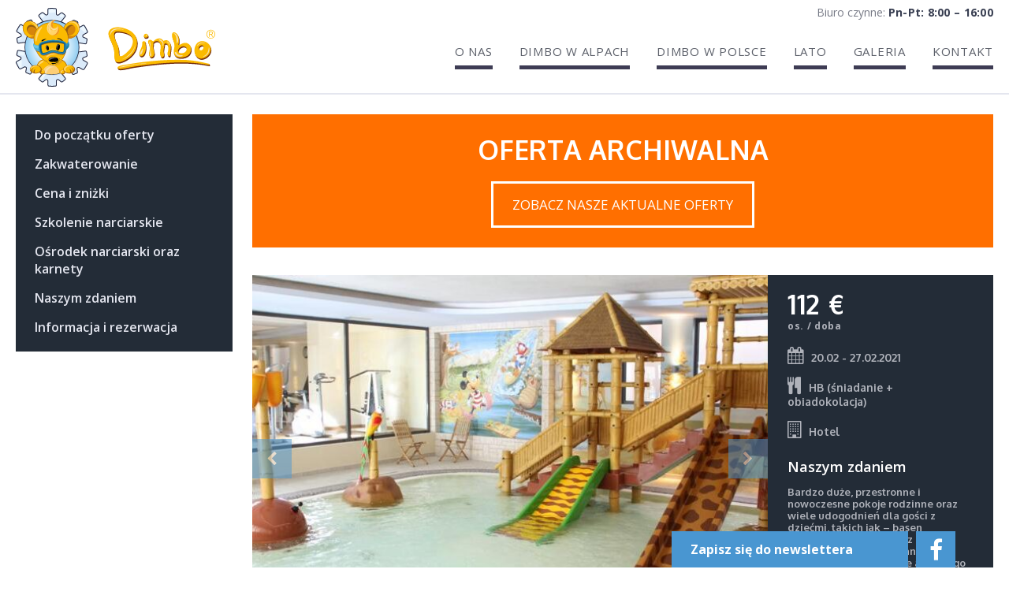

--- FILE ---
content_type: text/html; charset=UTF-8
request_url: https://www.dimbo.pl/oferta/val-di-sole-dimaro-alpholiday-20-02-27-02-2021/
body_size: 15230
content:
<!DOCTYPE html>
<html class="no-js" lang="pl-PL">
<head>
	<meta name="google-site-verification" content="LMtz7IwwhwKGizm9Hrum6W_JEwLApft2Qcrg6Lqie8o" />
	<meta charset="UTF-8">
	<meta name="viewport" content="initial-scale=1.0, maximum-scale=1.0, minimum-scale=1.0, width=device-width" />
	<link rel="profile" href="http://gmpg.org/xfn/11">
	<link rel="pingback" href="https://www.dimbo.pl/xmlrpc.php">
	<link rel="apple-touch-icon" sizes="57x57" href="/apple-icon-57x57.png">
	<link rel="apple-touch-icon" sizes="60x60" href="/apple-icon-60x60.png">
	<link rel="apple-touch-icon" sizes="72x72" href="/apple-icon-72x72.png">
	<link rel="apple-touch-icon" sizes="76x76" href="/apple-icon-76x76.png">
	<link rel="apple-touch-icon" sizes="114x114" href="/apple-icon-114x114.png">
	<link rel="apple-touch-icon" sizes="120x120" href="/apple-icon-120x120.png">
	<link rel="apple-touch-icon" sizes="144x144" href="/apple-icon-144x144.png">
	<link rel="apple-touch-icon" sizes="152x152" href="/apple-icon-152x152.png">
	<link rel="apple-touch-icon" sizes="180x180" href="/apple-icon-180x180.png">
	<link rel="icon" type="image/png" sizes="192x192"  href="/android-icon-192x192.png">
	<link rel="icon" type="image/png" sizes="32x32" href="/favicon-32x32.png">
	<link rel="icon" type="image/png" sizes="96x96" href="/favicon-96x96.png">
	<link rel="icon" type="image/png" sizes="16x16" href="/favicon-16x16.png">
	<link rel="manifest" href="/manifest.json">
	<meta name="msapplication-TileColor" content="#ffffff">
	<meta name="msapplication-TileImage" content="/ms-icon-144x144.png">
	<meta name="theme-color" content="#ffffff">
    
	<meta name='robots' content='index, follow, max-image-preview:large, max-snippet:-1, max-video-preview:-1' />

	<!-- This site is optimized with the Yoast SEO plugin v20.12 - https://yoast.com/wordpress/plugins/seo/ -->
	<title>Val di Sole Dimaro - AlpHoliday 20.02 - 27.02.2021 - Dimbo</title>
	<link rel="canonical" href="https://www.dimbo.pl/oferta/val-di-sole-dimaro-alpholiday-20-02-27-02-2021/" />
	<meta property="og:locale" content="pl_PL" />
	<meta property="og:type" content="article" />
	<meta property="og:title" content="Val di Sole Dimaro - AlpHoliday 20.02 - 27.02.2021 - Dimbo" />
	<meta property="og:url" content="https://www.dimbo.pl/oferta/val-di-sole-dimaro-alpholiday-20-02-27-02-2021/" />
	<meta property="og:site_name" content="Dimbo" />
	<meta property="article:modified_time" content="2021-09-03T07:45:02+00:00" />
	<script type="application/ld+json" class="yoast-schema-graph">{"@context":"https://schema.org","@graph":[{"@type":"WebPage","@id":"https://www.dimbo.pl/oferta/val-di-sole-dimaro-alpholiday-20-02-27-02-2021/","url":"https://www.dimbo.pl/oferta/val-di-sole-dimaro-alpholiday-20-02-27-02-2021/","name":"Val di Sole Dimaro - AlpHoliday 20.02 - 27.02.2021 - Dimbo","isPartOf":{"@id":"https://www.dimbo.pl/#website"},"datePublished":"2021-02-09T08:02:51+00:00","dateModified":"2021-09-03T07:45:02+00:00","breadcrumb":{"@id":"https://www.dimbo.pl/oferta/val-di-sole-dimaro-alpholiday-20-02-27-02-2021/#breadcrumb"},"inLanguage":"pl-PL","potentialAction":[{"@type":"ReadAction","target":["https://www.dimbo.pl/oferta/val-di-sole-dimaro-alpholiday-20-02-27-02-2021/"]}]},{"@type":"BreadcrumbList","@id":"https://www.dimbo.pl/oferta/val-di-sole-dimaro-alpholiday-20-02-27-02-2021/#breadcrumb","itemListElement":[{"@type":"ListItem","position":1,"name":"Strona główna","item":"https://www.dimbo.pl/"},{"@type":"ListItem","position":2,"name":"Oferty","item":"https://www.dimbo.pl/oferta/"},{"@type":"ListItem","position":3,"name":"Val di Sole Dimaro &#8211; AlpHoliday 20.02 &#8211; 27.02.2021"}]},{"@type":"WebSite","@id":"https://www.dimbo.pl/#website","url":"https://www.dimbo.pl/","name":"Dimbo","description":"Przedszkole Narciarskie Dimbo","potentialAction":[{"@type":"SearchAction","target":{"@type":"EntryPoint","urlTemplate":"https://www.dimbo.pl/?s={search_term_string}"},"query-input":"required name=search_term_string"}],"inLanguage":"pl-PL"}]}</script>
	<!-- / Yoast SEO plugin. -->


<link rel='dns-prefetch' href='//maxcdn.bootstrapcdn.com' />
<link rel="alternate" type="application/rss+xml" title="Dimbo &raquo; Kanał z wpisami" href="https://www.dimbo.pl/feed/" />
<link rel="alternate" type="application/rss+xml" title="Dimbo &raquo; Kanał z komentarzami" href="https://www.dimbo.pl/comments/feed/" />
<script type="text/javascript">
/* <![CDATA[ */
window._wpemojiSettings = {"baseUrl":"https:\/\/s.w.org\/images\/core\/emoji\/15.0.3\/72x72\/","ext":".png","svgUrl":"https:\/\/s.w.org\/images\/core\/emoji\/15.0.3\/svg\/","svgExt":".svg","source":{"concatemoji":"https:\/\/www.dimbo.pl\/wp-includes\/js\/wp-emoji-release.min.js?ver=5076e28cd14fcebf1c2bfa179fc0c2e1"}};
/*! This file is auto-generated */
!function(i,n){var o,s,e;function c(e){try{var t={supportTests:e,timestamp:(new Date).valueOf()};sessionStorage.setItem(o,JSON.stringify(t))}catch(e){}}function p(e,t,n){e.clearRect(0,0,e.canvas.width,e.canvas.height),e.fillText(t,0,0);var t=new Uint32Array(e.getImageData(0,0,e.canvas.width,e.canvas.height).data),r=(e.clearRect(0,0,e.canvas.width,e.canvas.height),e.fillText(n,0,0),new Uint32Array(e.getImageData(0,0,e.canvas.width,e.canvas.height).data));return t.every(function(e,t){return e===r[t]})}function u(e,t,n){switch(t){case"flag":return n(e,"\ud83c\udff3\ufe0f\u200d\u26a7\ufe0f","\ud83c\udff3\ufe0f\u200b\u26a7\ufe0f")?!1:!n(e,"\ud83c\uddfa\ud83c\uddf3","\ud83c\uddfa\u200b\ud83c\uddf3")&&!n(e,"\ud83c\udff4\udb40\udc67\udb40\udc62\udb40\udc65\udb40\udc6e\udb40\udc67\udb40\udc7f","\ud83c\udff4\u200b\udb40\udc67\u200b\udb40\udc62\u200b\udb40\udc65\u200b\udb40\udc6e\u200b\udb40\udc67\u200b\udb40\udc7f");case"emoji":return!n(e,"\ud83d\udc26\u200d\u2b1b","\ud83d\udc26\u200b\u2b1b")}return!1}function f(e,t,n){var r="undefined"!=typeof WorkerGlobalScope&&self instanceof WorkerGlobalScope?new OffscreenCanvas(300,150):i.createElement("canvas"),a=r.getContext("2d",{willReadFrequently:!0}),o=(a.textBaseline="top",a.font="600 32px Arial",{});return e.forEach(function(e){o[e]=t(a,e,n)}),o}function t(e){var t=i.createElement("script");t.src=e,t.defer=!0,i.head.appendChild(t)}"undefined"!=typeof Promise&&(o="wpEmojiSettingsSupports",s=["flag","emoji"],n.supports={everything:!0,everythingExceptFlag:!0},e=new Promise(function(e){i.addEventListener("DOMContentLoaded",e,{once:!0})}),new Promise(function(t){var n=function(){try{var e=JSON.parse(sessionStorage.getItem(o));if("object"==typeof e&&"number"==typeof e.timestamp&&(new Date).valueOf()<e.timestamp+604800&&"object"==typeof e.supportTests)return e.supportTests}catch(e){}return null}();if(!n){if("undefined"!=typeof Worker&&"undefined"!=typeof OffscreenCanvas&&"undefined"!=typeof URL&&URL.createObjectURL&&"undefined"!=typeof Blob)try{var e="postMessage("+f.toString()+"("+[JSON.stringify(s),u.toString(),p.toString()].join(",")+"));",r=new Blob([e],{type:"text/javascript"}),a=new Worker(URL.createObjectURL(r),{name:"wpTestEmojiSupports"});return void(a.onmessage=function(e){c(n=e.data),a.terminate(),t(n)})}catch(e){}c(n=f(s,u,p))}t(n)}).then(function(e){for(var t in e)n.supports[t]=e[t],n.supports.everything=n.supports.everything&&n.supports[t],"flag"!==t&&(n.supports.everythingExceptFlag=n.supports.everythingExceptFlag&&n.supports[t]);n.supports.everythingExceptFlag=n.supports.everythingExceptFlag&&!n.supports.flag,n.DOMReady=!1,n.readyCallback=function(){n.DOMReady=!0}}).then(function(){return e}).then(function(){var e;n.supports.everything||(n.readyCallback(),(e=n.source||{}).concatemoji?t(e.concatemoji):e.wpemoji&&e.twemoji&&(t(e.twemoji),t(e.wpemoji)))}))}((window,document),window._wpemojiSettings);
/* ]]> */
</script>
<link rel='stylesheet' id='sbi_styles-css' href='https://www.dimbo.pl/wp-content/plugins/instagram-feed/css/sbi-styles.min.css?ver=6.2.1' type='text/css' media='all' />
<style id='wp-emoji-styles-inline-css' type='text/css'>

	img.wp-smiley, img.emoji {
		display: inline !important;
		border: none !important;
		box-shadow: none !important;
		height: 1em !important;
		width: 1em !important;
		margin: 0 0.07em !important;
		vertical-align: -0.1em !important;
		background: none !important;
		padding: 0 !important;
	}
</style>
<link rel='stylesheet' id='wp-block-library-css' href='https://www.dimbo.pl/wp-includes/css/dist/block-library/style.min.css?ver=5076e28cd14fcebf1c2bfa179fc0c2e1' type='text/css' media='all' />
<style id='classic-theme-styles-inline-css' type='text/css'>
/*! This file is auto-generated */
.wp-block-button__link{color:#fff;background-color:#32373c;border-radius:9999px;box-shadow:none;text-decoration:none;padding:calc(.667em + 2px) calc(1.333em + 2px);font-size:1.125em}.wp-block-file__button{background:#32373c;color:#fff;text-decoration:none}
</style>
<style id='global-styles-inline-css' type='text/css'>
body{--wp--preset--color--black: #000000;--wp--preset--color--cyan-bluish-gray: #abb8c3;--wp--preset--color--white: #ffffff;--wp--preset--color--pale-pink: #f78da7;--wp--preset--color--vivid-red: #cf2e2e;--wp--preset--color--luminous-vivid-orange: #ff6900;--wp--preset--color--luminous-vivid-amber: #fcb900;--wp--preset--color--light-green-cyan: #7bdcb5;--wp--preset--color--vivid-green-cyan: #00d084;--wp--preset--color--pale-cyan-blue: #8ed1fc;--wp--preset--color--vivid-cyan-blue: #0693e3;--wp--preset--color--vivid-purple: #9b51e0;--wp--preset--gradient--vivid-cyan-blue-to-vivid-purple: linear-gradient(135deg,rgba(6,147,227,1) 0%,rgb(155,81,224) 100%);--wp--preset--gradient--light-green-cyan-to-vivid-green-cyan: linear-gradient(135deg,rgb(122,220,180) 0%,rgb(0,208,130) 100%);--wp--preset--gradient--luminous-vivid-amber-to-luminous-vivid-orange: linear-gradient(135deg,rgba(252,185,0,1) 0%,rgba(255,105,0,1) 100%);--wp--preset--gradient--luminous-vivid-orange-to-vivid-red: linear-gradient(135deg,rgba(255,105,0,1) 0%,rgb(207,46,46) 100%);--wp--preset--gradient--very-light-gray-to-cyan-bluish-gray: linear-gradient(135deg,rgb(238,238,238) 0%,rgb(169,184,195) 100%);--wp--preset--gradient--cool-to-warm-spectrum: linear-gradient(135deg,rgb(74,234,220) 0%,rgb(151,120,209) 20%,rgb(207,42,186) 40%,rgb(238,44,130) 60%,rgb(251,105,98) 80%,rgb(254,248,76) 100%);--wp--preset--gradient--blush-light-purple: linear-gradient(135deg,rgb(255,206,236) 0%,rgb(152,150,240) 100%);--wp--preset--gradient--blush-bordeaux: linear-gradient(135deg,rgb(254,205,165) 0%,rgb(254,45,45) 50%,rgb(107,0,62) 100%);--wp--preset--gradient--luminous-dusk: linear-gradient(135deg,rgb(255,203,112) 0%,rgb(199,81,192) 50%,rgb(65,88,208) 100%);--wp--preset--gradient--pale-ocean: linear-gradient(135deg,rgb(255,245,203) 0%,rgb(182,227,212) 50%,rgb(51,167,181) 100%);--wp--preset--gradient--electric-grass: linear-gradient(135deg,rgb(202,248,128) 0%,rgb(113,206,126) 100%);--wp--preset--gradient--midnight: linear-gradient(135deg,rgb(2,3,129) 0%,rgb(40,116,252) 100%);--wp--preset--font-size--small: 13px;--wp--preset--font-size--medium: 20px;--wp--preset--font-size--large: 36px;--wp--preset--font-size--x-large: 42px;--wp--preset--spacing--20: 0.44rem;--wp--preset--spacing--30: 0.67rem;--wp--preset--spacing--40: 1rem;--wp--preset--spacing--50: 1.5rem;--wp--preset--spacing--60: 2.25rem;--wp--preset--spacing--70: 3.38rem;--wp--preset--spacing--80: 5.06rem;--wp--preset--shadow--natural: 6px 6px 9px rgba(0, 0, 0, 0.2);--wp--preset--shadow--deep: 12px 12px 50px rgba(0, 0, 0, 0.4);--wp--preset--shadow--sharp: 6px 6px 0px rgba(0, 0, 0, 0.2);--wp--preset--shadow--outlined: 6px 6px 0px -3px rgba(255, 255, 255, 1), 6px 6px rgba(0, 0, 0, 1);--wp--preset--shadow--crisp: 6px 6px 0px rgba(0, 0, 0, 1);}:where(.is-layout-flex){gap: 0.5em;}:where(.is-layout-grid){gap: 0.5em;}body .is-layout-flex{display: flex;}body .is-layout-flex{flex-wrap: wrap;align-items: center;}body .is-layout-flex > *{margin: 0;}body .is-layout-grid{display: grid;}body .is-layout-grid > *{margin: 0;}:where(.wp-block-columns.is-layout-flex){gap: 2em;}:where(.wp-block-columns.is-layout-grid){gap: 2em;}:where(.wp-block-post-template.is-layout-flex){gap: 1.25em;}:where(.wp-block-post-template.is-layout-grid){gap: 1.25em;}.has-black-color{color: var(--wp--preset--color--black) !important;}.has-cyan-bluish-gray-color{color: var(--wp--preset--color--cyan-bluish-gray) !important;}.has-white-color{color: var(--wp--preset--color--white) !important;}.has-pale-pink-color{color: var(--wp--preset--color--pale-pink) !important;}.has-vivid-red-color{color: var(--wp--preset--color--vivid-red) !important;}.has-luminous-vivid-orange-color{color: var(--wp--preset--color--luminous-vivid-orange) !important;}.has-luminous-vivid-amber-color{color: var(--wp--preset--color--luminous-vivid-amber) !important;}.has-light-green-cyan-color{color: var(--wp--preset--color--light-green-cyan) !important;}.has-vivid-green-cyan-color{color: var(--wp--preset--color--vivid-green-cyan) !important;}.has-pale-cyan-blue-color{color: var(--wp--preset--color--pale-cyan-blue) !important;}.has-vivid-cyan-blue-color{color: var(--wp--preset--color--vivid-cyan-blue) !important;}.has-vivid-purple-color{color: var(--wp--preset--color--vivid-purple) !important;}.has-black-background-color{background-color: var(--wp--preset--color--black) !important;}.has-cyan-bluish-gray-background-color{background-color: var(--wp--preset--color--cyan-bluish-gray) !important;}.has-white-background-color{background-color: var(--wp--preset--color--white) !important;}.has-pale-pink-background-color{background-color: var(--wp--preset--color--pale-pink) !important;}.has-vivid-red-background-color{background-color: var(--wp--preset--color--vivid-red) !important;}.has-luminous-vivid-orange-background-color{background-color: var(--wp--preset--color--luminous-vivid-orange) !important;}.has-luminous-vivid-amber-background-color{background-color: var(--wp--preset--color--luminous-vivid-amber) !important;}.has-light-green-cyan-background-color{background-color: var(--wp--preset--color--light-green-cyan) !important;}.has-vivid-green-cyan-background-color{background-color: var(--wp--preset--color--vivid-green-cyan) !important;}.has-pale-cyan-blue-background-color{background-color: var(--wp--preset--color--pale-cyan-blue) !important;}.has-vivid-cyan-blue-background-color{background-color: var(--wp--preset--color--vivid-cyan-blue) !important;}.has-vivid-purple-background-color{background-color: var(--wp--preset--color--vivid-purple) !important;}.has-black-border-color{border-color: var(--wp--preset--color--black) !important;}.has-cyan-bluish-gray-border-color{border-color: var(--wp--preset--color--cyan-bluish-gray) !important;}.has-white-border-color{border-color: var(--wp--preset--color--white) !important;}.has-pale-pink-border-color{border-color: var(--wp--preset--color--pale-pink) !important;}.has-vivid-red-border-color{border-color: var(--wp--preset--color--vivid-red) !important;}.has-luminous-vivid-orange-border-color{border-color: var(--wp--preset--color--luminous-vivid-orange) !important;}.has-luminous-vivid-amber-border-color{border-color: var(--wp--preset--color--luminous-vivid-amber) !important;}.has-light-green-cyan-border-color{border-color: var(--wp--preset--color--light-green-cyan) !important;}.has-vivid-green-cyan-border-color{border-color: var(--wp--preset--color--vivid-green-cyan) !important;}.has-pale-cyan-blue-border-color{border-color: var(--wp--preset--color--pale-cyan-blue) !important;}.has-vivid-cyan-blue-border-color{border-color: var(--wp--preset--color--vivid-cyan-blue) !important;}.has-vivid-purple-border-color{border-color: var(--wp--preset--color--vivid-purple) !important;}.has-vivid-cyan-blue-to-vivid-purple-gradient-background{background: var(--wp--preset--gradient--vivid-cyan-blue-to-vivid-purple) !important;}.has-light-green-cyan-to-vivid-green-cyan-gradient-background{background: var(--wp--preset--gradient--light-green-cyan-to-vivid-green-cyan) !important;}.has-luminous-vivid-amber-to-luminous-vivid-orange-gradient-background{background: var(--wp--preset--gradient--luminous-vivid-amber-to-luminous-vivid-orange) !important;}.has-luminous-vivid-orange-to-vivid-red-gradient-background{background: var(--wp--preset--gradient--luminous-vivid-orange-to-vivid-red) !important;}.has-very-light-gray-to-cyan-bluish-gray-gradient-background{background: var(--wp--preset--gradient--very-light-gray-to-cyan-bluish-gray) !important;}.has-cool-to-warm-spectrum-gradient-background{background: var(--wp--preset--gradient--cool-to-warm-spectrum) !important;}.has-blush-light-purple-gradient-background{background: var(--wp--preset--gradient--blush-light-purple) !important;}.has-blush-bordeaux-gradient-background{background: var(--wp--preset--gradient--blush-bordeaux) !important;}.has-luminous-dusk-gradient-background{background: var(--wp--preset--gradient--luminous-dusk) !important;}.has-pale-ocean-gradient-background{background: var(--wp--preset--gradient--pale-ocean) !important;}.has-electric-grass-gradient-background{background: var(--wp--preset--gradient--electric-grass) !important;}.has-midnight-gradient-background{background: var(--wp--preset--gradient--midnight) !important;}.has-small-font-size{font-size: var(--wp--preset--font-size--small) !important;}.has-medium-font-size{font-size: var(--wp--preset--font-size--medium) !important;}.has-large-font-size{font-size: var(--wp--preset--font-size--large) !important;}.has-x-large-font-size{font-size: var(--wp--preset--font-size--x-large) !important;}
.wp-block-navigation a:where(:not(.wp-element-button)){color: inherit;}
:where(.wp-block-post-template.is-layout-flex){gap: 1.25em;}:where(.wp-block-post-template.is-layout-grid){gap: 1.25em;}
:where(.wp-block-columns.is-layout-flex){gap: 2em;}:where(.wp-block-columns.is-layout-grid){gap: 2em;}
.wp-block-pullquote{font-size: 1.5em;line-height: 1.6;}
</style>
<link rel='stylesheet' id='font-awesome-css' href='//maxcdn.bootstrapcdn.com/font-awesome/4.3.0/css/font-awesome.min.css?ver=5076e28cd14fcebf1c2bfa179fc0c2e1' type='text/css' media='all' />
<link rel='stylesheet' id='83msite-owl-css-css' href='https://www.dimbo.pl/wp-content/themes/dimbo/assets/plugins/owlCarousel/assets/owl.carousel.css?ver=5076e28cd14fcebf1c2bfa179fc0c2e1' type='text/css' media='all' />
<link rel='stylesheet' id='83msite-owl-css-theme-css' href='https://www.dimbo.pl/wp-content/themes/dimbo/assets/plugins/owlCarousel/assets/owl.theme.default.css?ver=5076e28cd14fcebf1c2bfa179fc0c2e1' type='text/css' media='all' />
<link rel='stylesheet' id='83msite-gallery-css-css' href='https://www.dimbo.pl/wp-content/themes/dimbo/assets/plugins/lightGallery/css/lightGallery_light.css?ver=5076e28cd14fcebf1c2bfa179fc0c2e1' type='text/css' media='all' />
<link rel='stylesheet' id='83msite-slider-css-css' href='https://www.dimbo.pl/wp-content/themes/dimbo/assets/plugins/lightSlider/css/lightslider.css?ver=5076e28cd14fcebf1c2bfa179fc0c2e1' type='text/css' media='all' />
<link rel='stylesheet' id='83msite-customSelect-css-css' href='https://www.dimbo.pl/wp-content/themes/dimbo/assets/plugins/customSelect/cs-select.css?ver=5076e28cd14fcebf1c2bfa179fc0c2e1' type='text/css' media='all' />
<link rel='stylesheet' id='83msite-picker-css-css' href='https://www.dimbo.pl/wp-content/themes/dimbo/assets/plugins/datepicker/themes/classic.css?ver=5076e28cd14fcebf1c2bfa179fc0c2e1' type='text/css' media='all' />
<link rel='stylesheet' id='83msite-picker-date-css-css' href='https://www.dimbo.pl/wp-content/themes/dimbo/assets/plugins/datepicker/themes/classic.date.css?ver=5076e28cd14fcebf1c2bfa179fc0c2e1' type='text/css' media='all' />
<link rel='stylesheet' id='83msite-style-css' href='https://www.dimbo.pl/wp-content/themes/dimbo/assets/css/style.css?ver=5076e28cd14fcebf1c2bfa179fc0c2e1' type='text/css' media='all' />
<link rel='stylesheet' id='project-style-css' href='https://www.dimbo.pl/wp-content/themes/dimbo/style.css?ver=5076e28cd14fcebf1c2bfa179fc0c2e1' type='text/css' media='all' />
<link rel='stylesheet' id='cff-css' href='https://www.dimbo.pl/wp-content/plugins/custom-facebook-feed/assets/css/cff-style.min.css?ver=4.1.9' type='text/css' media='all' />
<link rel='stylesheet' id='sb-font-awesome-css' href='https://maxcdn.bootstrapcdn.com/font-awesome/4.7.0/css/font-awesome.min.css?ver=5076e28cd14fcebf1c2bfa179fc0c2e1' type='text/css' media='all' />
<link rel='stylesheet' id='wpb-googleFonts-css' href='https://fonts.googleapis.com/css?family=Oxygen%3A400%2C700%2C300%7COpen+Sans%3A400%2C700%2C600%2C300&#038;subset=latin%2Clatin-ext&#038;ver=5076e28cd14fcebf1c2bfa179fc0c2e1' type='text/css' media='all' />
<script type="text/javascript" src="https://www.dimbo.pl/wp-content/themes/dimbo/assets/js/modernizr-2.6.2-respond-1.1.0.min.js?ver=5076e28cd14fcebf1c2bfa179fc0c2e1" id="83msite-modernizr-js"></script>
<script type="text/javascript" src="https://www.dimbo.pl/wp-includes/js/jquery/jquery.min.js?ver=3.7.1" id="jquery-core-js"></script>
<script type="text/javascript" src="https://www.dimbo.pl/wp-includes/js/jquery/jquery-migrate.min.js?ver=3.4.1" id="jquery-migrate-js"></script>
<link rel="https://api.w.org/" href="https://www.dimbo.pl/wp-json/" /><link rel="EditURI" type="application/rsd+xml" title="RSD" href="https://www.dimbo.pl/xmlrpc.php?rsd" />

<link rel='shortlink' href='https://www.dimbo.pl/?p=15014' />
<link rel="alternate" type="application/json+oembed" href="https://www.dimbo.pl/wp-json/oembed/1.0/embed?url=https%3A%2F%2Fwww.dimbo.pl%2Foferta%2Fval-di-sole-dimaro-alpholiday-20-02-27-02-2021%2F" />
<link rel="alternate" type="text/xml+oembed" href="https://www.dimbo.pl/wp-json/oembed/1.0/embed?url=https%3A%2F%2Fwww.dimbo.pl%2Foferta%2Fval-di-sole-dimaro-alpholiday-20-02-27-02-2021%2F&#038;format=xml" />
<!-- Google Tag Manager -->
<script>(function(w,d,s,l,i){w[l]=w[l]||[];w[l].push({'gtm.start':
new Date().getTime(),event:'gtm.js'});var f=d.getElementsByTagName(s)[0],
j=d.createElement(s),dl=l!='dataLayer'?'&l='+l:'';j.async=true;j.src=
'https://www.googletagmanager.com/gtm.js?id='+i+dl;f.parentNode.insertBefore(j,f);
})(window,document,'script','dataLayer','GTM-NDMDS4B2');</script>
<!-- End Google Tag Manager -->
<style></style>	<!--noptimize--><!-- Facebook Pixel Code -->
<script>
!function(f,b,e,v,n,t,s){if(f.fbq)return;n=f.fbq=function(){n.callMethod?
n.callMethod.apply(n,arguments):n.queue.push(arguments)};if(!f._fbq)f._fbq=n;
n.push=n;n.loaded=!0;n.version='2.0';n.queue=[];t=b.createElement(e);t.async=!0;
t.src=v;s=b.getElementsByTagName(e)[0];s.parentNode.insertBefore(t,s)}(window,
document,'script','//connect.facebook.net/en_US/fbevents.js');
 
fbq('init', '818380321609733');
fbq('track', 'PageView');
</script><!--/noptimize-->
<noscript><img height="1" width="1" style="display:none"
src="https://www.facebook.com/tr?id=818380321609733&ev=PageView&noscript=1"
/></noscript>
<!-- End Facebook Pixel Code -->
</head>
<body class="offer-template-default single single-offer postid-15014">
<div id="wrapper" class="page-offer allow-fixed">
<!--noptimize--><script>var window_var={slideshow_items:new Array(),galleries:new Array(),video_galleries:new Array(),translations:{
	owlNext:'<span class="fa fa-chevron-circle-right"></span><span class="screen-reader-text">Następny slajd</span>',
	owlPrev:'<span class="fa fa-chevron-circle-left"></span><span class="screen-reader-text">Poprzedni slajd</span>'
}};</script><!--/noptimize-->
	<div id="header-wrapper" class="with-bg" style="background-image:url()"><div><div class="container">
					<div id="info-wrapper" class="clear">
				<h5 class="fa-info fa">Pasek informacyjny</h5>
				<div id="info-content">
					<div>
						<div>
<p>Biuro czynne: <strong><span class="highlight">Pn-Pt: 8:00 &#8211; 16:00</span></strong></p>
</div>
											</div>
				</div>
			</div>
				<div id="logo"><a href="https://www.dimbo.pl" ><img src="https://www.dimbo.pl/wp-content/uploads/2015/05/dimbo-logo-www.svg" alt="Dimbo" class="svg" /><img src="https://www.dimbo.pl/wp-content/uploads/2015/05/dimbo-logo@2x.png" alt="Dimbo" class="no-svg"></a></div>		<div id="menu-wrapper">
			<div id="menu">
				<nav id="top">
					<h5 class="fa fa-bars">Nawigacja główna</h5>
					<div id="main-nav">
						<div class="menu-menu-glowne-container"><ul id="menu-top-level" class="menu"><li id="menu-item-393" class="menu-item menu-item-type-post_type menu-item-object-page menu-item-has-children menu-item-393"><a href="https://www.dimbo.pl/o-nas/warto_wiedziec/">O nas</a><span class="toggle-submenu-children fa fa-chevron-down" data-toggle-in="Collapse" data-toggle-out="Expand"><span class="screen-reader-text">Expand</span></span>
<div class='submenu-wrapper'><ul class="sub-menu">
	<li id="menu-item-13092" class="menu-item menu-item-type-post_type menu-item-object-page menu-item-13092"><a href="https://www.dimbo.pl/o-dimbo/">O Dimbo</a></li>
	<li id="menu-item-1447" class="menu-item menu-item-type-post_type menu-item-object-page menu-item-1447"><a href="https://www.dimbo.pl/o-nas/warto_wiedziec/">Warto wiedzieć</a></li>
	<li id="menu-item-2874" class="menu-item menu-item-type-post_type menu-item-object-page menu-item-2874"><a href="https://www.dimbo.pl/o-nas/ubezpieczenie/">Ubezpieczenie</a></li>
	<li id="menu-item-2893" class="menu-item menu-item-type-post_type menu-item-object-page menu-item-2893"><a href="https://www.dimbo.pl/o-nas/dokumenty-do-pobrania/">Dokumenty do pobrania</a></li>
	<li id="menu-item-14675" class="menu-item menu-item-type-post_type menu-item-object-page menu-item-14675"><a href="https://www.dimbo.pl/o-nas/faq-covid/">COVID-19 FAQ</a></li>
</ul></div>
</li>
<li id="menu-item-1305" class="menu-item menu-item-type-custom menu-item-object-custom menu-item-has-children menu-item-1305"><a href="/oferta/">Dimbo w Alpach</a><span class="toggle-submenu-children fa fa-chevron-down" data-toggle-in="Collapse" data-toggle-out="Expand"><span class="screen-reader-text">Expand</span></span>
<div class='submenu-wrapper'><ul class="sub-menu">
	<li id="menu-item-20358" class="menu-item menu-item-type-custom menu-item-object-custom menu-item-20358"><a href="https://www.dimbo.pl/oferta/">Oferta Alpy</a></li>
	<li id="menu-item-20400" class="menu-item menu-item-type-post_type menu-item-object-page menu-item-20400"><a href="https://www.dimbo.pl/wycena-wyjazdu-w-alpy/">Wycena wyjazdu w Alpy</a></li>
</ul></div>
</li>
<li id="menu-item-428" class="menu-item menu-item-type-post_type menu-item-object-page menu-item-has-children menu-item-428"><a href="https://www.dimbo.pl/polska/">Dimbo w Polsce</a><span class="toggle-submenu-children fa fa-chevron-down" data-toggle-in="Collapse" data-toggle-out="Expand"><span class="screen-reader-text">Expand</span></span>
<div class='submenu-wrapper'><ul class="sub-menu">
	<li id="menu-item-14555" class="menu-item menu-item-type-post_type menu-item-object-page menu-item-14555"><a href="https://www.dimbo.pl/polska/kocierz/o-przedszkolu/">Kocierz</a></li>
	<li id="menu-item-709" class="menu-item menu-item-type-post_type menu-item-object-page menu-item-709"><a href="https://www.dimbo.pl/polska/korbielow/o-przedszkolu-2/">Korbielow</a></li>
	<li id="menu-item-785" class="menu-item menu-item-type-post_type menu-item-object-page menu-item-785"><a href="https://www.dimbo.pl/polska/krynica-czarny-potok/o-przedszkolu/">Krynica (Czarny Potok)</a></li>
	<li id="menu-item-878" class="menu-item menu-item-type-post_type menu-item-object-page menu-item-878"><a href="https://www.dimbo.pl/polska/szczyrk/o-przedszkolu/">Szczyrk</a></li>
	<li id="menu-item-974" class="menu-item menu-item-type-post_type menu-item-object-page menu-item-974"><a href="https://www.dimbo.pl/polska/wisla/o-przedszkolu/">Wisła</a></li>
	<li id="menu-item-20465" class="menu-item menu-item-type-custom menu-item-object-custom menu-item-20465"><a href="https://www.dimbo.pl/polska/zimnik/o-przedszkolu-3/">Zimnik</a></li>
</ul></div>
</li>
<li id="menu-item-15468" class="menu-item menu-item-type-post_type menu-item-object-page menu-item-15468"><a href="https://www.dimbo.pl/polska-lato/">Lato</a></li>
<li id="menu-item-675" class="menu-item menu-item-type-post_type menu-item-object-page menu-item-has-children menu-item-675"><a href="https://www.dimbo.pl/galeria/">Galeria</a><span class="toggle-submenu-children fa fa-chevron-down" data-toggle-in="Collapse" data-toggle-out="Expand"><span class="screen-reader-text">Expand</span></span>
<div class='submenu-wrapper'><ul class="sub-menu">
	<li id="menu-item-1105" class="menu-item menu-item-type-post_type menu-item-object-page menu-item-1105"><a href="https://www.dimbo.pl/galeria/alpy-austria/">Alpy Austria</a></li>
	<li id="menu-item-1104" class="menu-item menu-item-type-post_type menu-item-object-page menu-item-1104"><a href="https://www.dimbo.pl/galeria/alpy-wlochy/">Alpy Włochy</a></li>
	<li id="menu-item-6333" class="menu-item menu-item-type-post_type menu-item-object-page menu-item-6333"><a href="https://www.dimbo.pl/?page_id=6226">Bukowina Tatrzańska – Rusinski</a></li>
	<li id="menu-item-676" class="menu-item menu-item-type-post_type menu-item-object-page menu-item-676"><a href="https://www.dimbo.pl/galeria/korbielow/">Korbielów</a></li>
	<li id="menu-item-1106" class="menu-item menu-item-type-post_type menu-item-object-page menu-item-1106"><a href="https://www.dimbo.pl/galeria/krynica/">Krynica</a></li>
	<li id="menu-item-6355" class="menu-item menu-item-type-post_type menu-item-object-page menu-item-6355"><a href="https://www.dimbo.pl/galeria/miedzybrodziezywieckie/">Międzybrodzie Żywieckie</a></li>
	<li id="menu-item-1107" class="menu-item menu-item-type-post_type menu-item-object-page menu-item-1107"><a href="https://www.dimbo.pl/galeria/szczyrk/">Szczyrk</a></li>
	<li id="menu-item-7548" class="menu-item menu-item-type-post_type menu-item-object-page menu-item-7548"><a href="https://www.dimbo.pl/galeria/wisla/">Wisła</a></li>
</ul></div>
</li>
<li id="menu-item-562" class="menu-item menu-item-type-post_type menu-item-object-page menu-item-has-children menu-item-562"><a href="https://www.dimbo.pl/kontakt/biuro-dimbo/">Kontakt</a><span class="toggle-submenu-children fa fa-chevron-down" data-toggle-in="Collapse" data-toggle-out="Expand"><span class="screen-reader-text">Expand</span></span>
<div class='submenu-wrapper'><ul class="sub-menu">
	<li id="menu-item-398" class="menu-item menu-item-type-post_type menu-item-object-page menu-item-398"><a href="https://www.dimbo.pl/kontakt/alpy/">Alpy</a></li>
	<li id="menu-item-399" class="menu-item menu-item-type-post_type menu-item-object-page menu-item-399"><a href="https://www.dimbo.pl/kontakt/biuro-dimbo/">Biuro Dimbo</a></li>
	<li id="menu-item-14556" class="menu-item menu-item-type-post_type menu-item-object-page menu-item-14556"><a href="https://www.dimbo.pl/polska/kocierz/kontakt/">Kocierz</a></li>
	<li id="menu-item-1410" class="menu-item menu-item-type-post_type menu-item-object-page menu-item-1410"><a href="https://www.dimbo.pl/polska/korbielow/kontakt/">Korbielów</a></li>
	<li id="menu-item-1417" class="menu-item menu-item-type-post_type menu-item-object-page menu-item-1417"><a href="https://www.dimbo.pl/polska/krynica-czarny-potok/kontakt/">Krynica</a></li>
	<li id="menu-item-1414" class="menu-item menu-item-type-post_type menu-item-object-page menu-item-1414"><a href="https://www.dimbo.pl/polska/szczyrk/kontakt/">Szczyrk</a></li>
	<li id="menu-item-1416" class="menu-item menu-item-type-post_type menu-item-object-page menu-item-1416"><a href="https://www.dimbo.pl/polska/wisla/kontakt/">Wisła</a></li>
	<li id="menu-item-19751" class="menu-item menu-item-type-post_type menu-item-object-page menu-item-19751"><a href="https://www.dimbo.pl/polska/zimnik/">Zimnik</a></li>
</ul></div>
</li>
</ul></div>                        					</div>
				</nav>
			</div>
		</div>
		<div class="clear"></div>
	</div></div></div>
	<div id="content-wrapper">



		<div class="single-offer-wrapper">
			<div class="container">
				<div class="offer-sidebar" id="sidebar-wrapper">
					<h4 class="subtitle standard-content">Nawigacja oferty<i class="fa fa-chevron-down"></i></h4>
					<div id="sidebar">
						<div id="sidebar-content">
							<div id="internal-navigation">
                                    <script>
                                        function offerButtonHandler() {
                                        const slagUrl = window.location.href.split("/")[4];
                                        const form = `https://tally.so/r/3X50j4?nazwa_hotelu=${slagUrl}`;
                                        open(form, "_blank");                                                       
                                    }
                            </script>
                            <ul><li class="im-top"><a href="#wrapper" class="im-top">Do początku oferty</a></li><li><a href="#zakwaterowanie">Zakwaterowanie</a></li><li><a href="#cena-i-znizki">Cena i zniżki</a></li><li><a href="#szkolenie-narciarskie">Szkolenie narciarskie</a></li><li><a href="#osrodek-narciarski-oraz-karnety">Ośrodek narciarski oraz karnety</a></li><li><a href="#naszym-zdaniem">Naszym zdaniem</a></li><li><a href="#informacja-i-rezerwacja">Informacja i rezerwacja</a></li>							</div>
						</div>
					</div>
				</div>
				<div class="offer-content with-sidebar blog-content">
					<div class="archive-box"><h1>Oferta archiwalna</h1><p><a href="https://www.dimbo.pl/oferta/" class="button">Zobacz nasze aktualne oferty</a></p></div>					<div class="offer-summary"><div class="offer-summary-gallery"><ul><li><a href="https://www.dimbo.pl/wp-content/uploads/2016/05/32515146.jpg" data-src="https://www.dimbo.pl/wp-content/uploads/2016/05/32515146.jpg" data-thumb="https://www.dimbo.pl/wp-content/uploads/2016/05/32515146-225x225.jpg"><img src="https://www.dimbo.pl/wp-content/uploads/2016/05/32515146-645x460.jpg" alt=""></a></li><li><a href="https://www.dimbo.pl/wp-content/uploads/2015/08/30944345.jpg" data-src="https://www.dimbo.pl/wp-content/uploads/2015/08/30944345.jpg" data-thumb="https://www.dimbo.pl/wp-content/uploads/2015/08/30944345-225x225.jpg"><img src="https://www.dimbo.pl/wp-content/uploads/2015/08/30944345-645x460.jpg" alt=""></a></li><li><a href="https://www.dimbo.pl/wp-content/uploads/2015/08/basen.png" data-src="https://www.dimbo.pl/wp-content/uploads/2015/08/basen.png" data-thumb="https://www.dimbo.pl/wp-content/uploads/2015/08/basen-225x225.png"><img src="https://www.dimbo.pl/wp-content/uploads/2015/08/basen-645x484.png" alt=""></a></li><li><a href="https://www.dimbo.pl/wp-content/uploads/2016/05/236114767.jpg" data-src="https://www.dimbo.pl/wp-content/uploads/2016/05/236114767.jpg" data-thumb="https://www.dimbo.pl/wp-content/uploads/2016/05/236114767-225x225.jpg"><img src="https://www.dimbo.pl/wp-content/uploads/2016/05/236114767-645x484.jpg" alt=""></a></li><li><a href="https://www.dimbo.pl/wp-content/uploads/2015/08/929.jpg" data-src="https://www.dimbo.pl/wp-content/uploads/2015/08/929.jpg" data-thumb="https://www.dimbo.pl/wp-content/uploads/2015/08/929-225x225.jpg"><img src="https://www.dimbo.pl/wp-content/uploads/2015/08/929-645x484.jpg" alt=""></a></li><li><a href="https://www.dimbo.pl/wp-content/uploads/2015/08/31065518.jpg" data-src="https://www.dimbo.pl/wp-content/uploads/2015/08/31065518.jpg" data-thumb="https://www.dimbo.pl/wp-content/uploads/2015/08/31065518-225x225.jpg"><img src="https://www.dimbo.pl/wp-content/uploads/2015/08/31065518-645x460.jpg" alt=""></a></li><li><a href="https://www.dimbo.pl/wp-content/uploads/2016/05/30944338.jpg" data-src="https://www.dimbo.pl/wp-content/uploads/2016/05/30944338.jpg" data-thumb="https://www.dimbo.pl/wp-content/uploads/2016/05/30944338-225x225.jpg"><img src="https://www.dimbo.pl/wp-content/uploads/2016/05/30944338-645x460.jpg" alt=""></a></li><li><a href="https://www.dimbo.pl/wp-content/uploads/2016/05/297142449.jpg" data-src="https://www.dimbo.pl/wp-content/uploads/2016/05/297142449.jpg" data-thumb="https://www.dimbo.pl/wp-content/uploads/2016/05/297142449-225x225.jpg"><img src="https://www.dimbo.pl/wp-content/uploads/2016/05/297142449-645x484.jpg" alt=""></a></li><li><a href="https://www.dimbo.pl/wp-content/uploads/2016/05/glowne.jpg" data-src="https://www.dimbo.pl/wp-content/uploads/2016/05/glowne.jpg" data-thumb="https://www.dimbo.pl/wp-content/uploads/2016/05/glowne-225x225.jpg"><img src="https://www.dimbo.pl/wp-content/uploads/2016/05/glowne-645x484.jpg" alt=""></a></li><li><a href="https://www.dimbo.pl/wp-content/uploads/2015/08/hotel.png" data-src="https://www.dimbo.pl/wp-content/uploads/2015/08/hotel.png" data-thumb="https://www.dimbo.pl/wp-content/uploads/2015/08/hotel-225x225.png"><img src="https://www.dimbo.pl/wp-content/uploads/2015/08/hotel-645x484.png" alt=""></a></li><li><a href="https://www.dimbo.pl/wp-content/uploads/2016/05/1682-300420211030418351925033285960840.jpg" data-src="https://www.dimbo.pl/wp-content/uploads/2016/05/1682-300420211030418351925033285960840.jpg" data-thumb="https://www.dimbo.pl/wp-content/uploads/2016/05/1682-300420211030418351925033285960840-225x225.jpg"><img src="https://www.dimbo.pl/wp-content/uploads/2016/05/1682-300420211030418351925033285960840-645x484.jpg" alt=""></a></li><li><a href="https://www.dimbo.pl/wp-content/uploads/2015/08/31117204.jpg" data-src="https://www.dimbo.pl/wp-content/uploads/2015/08/31117204.jpg" data-thumb="https://www.dimbo.pl/wp-content/uploads/2015/08/31117204-225x225.jpg"><img src="https://www.dimbo.pl/wp-content/uploads/2015/08/31117204-645x460.jpg" alt=""></a></li><li><a href="https://www.dimbo.pl/wp-content/uploads/2015/08/657.jpg" data-src="https://www.dimbo.pl/wp-content/uploads/2015/08/657.jpg" data-thumb="https://www.dimbo.pl/wp-content/uploads/2015/08/657-225x225.jpg"><img src="https://www.dimbo.pl/wp-content/uploads/2015/08/657-645x484.jpg" alt=""></a></li><li><a href="https://www.dimbo.pl/wp-content/uploads/2016/05/24-1.jpg" data-src="https://www.dimbo.pl/wp-content/uploads/2016/05/24-1.jpg" data-thumb="https://www.dimbo.pl/wp-content/uploads/2016/05/24-1-225x225.jpg"><img src="https://www.dimbo.pl/wp-content/uploads/2016/05/24-1-645x484.jpg" alt=""></a></li><li><a href="https://www.dimbo.pl/wp-content/uploads/2016/05/31-1.jpg" data-src="https://www.dimbo.pl/wp-content/uploads/2016/05/31-1.jpg" data-thumb="https://www.dimbo.pl/wp-content/uploads/2016/05/31-1-225x225.jpg"><img src="https://www.dimbo.pl/wp-content/uploads/2016/05/31-1-645x484.jpg" alt=""></a></li><li><a href="https://www.dimbo.pl/wp-content/uploads/2016/05/31117501.jpg" data-src="https://www.dimbo.pl/wp-content/uploads/2016/05/31117501.jpg" data-thumb="https://www.dimbo.pl/wp-content/uploads/2016/05/31117501-225x225.jpg"><img src="https://www.dimbo.pl/wp-content/uploads/2016/05/31117501-645x460.jpg" alt=""></a></li><li><a href="https://www.dimbo.pl/wp-content/uploads/2016/05/328079480.jpg" data-src="https://www.dimbo.pl/wp-content/uploads/2016/05/328079480.jpg" data-thumb="https://www.dimbo.pl/wp-content/uploads/2016/05/328079480-225x225.jpg"><img src="https://www.dimbo.pl/wp-content/uploads/2016/05/328079480-645x484.jpg" alt=""></a></li><li><a href="https://www.dimbo.pl/wp-content/uploads/2016/05/328079567.jpg" data-src="https://www.dimbo.pl/wp-content/uploads/2016/05/328079567.jpg" data-thumb="https://www.dimbo.pl/wp-content/uploads/2016/05/328079567-225x225.jpg"><img src="https://www.dimbo.pl/wp-content/uploads/2016/05/328079567-645x484.jpg" alt=""></a></li><li><a href="https://www.dimbo.pl/wp-content/uploads/2016/05/451723517.jpg" data-src="https://www.dimbo.pl/wp-content/uploads/2016/05/451723517.jpg" data-thumb="https://www.dimbo.pl/wp-content/uploads/2016/05/451723517-225x225.jpg"><img src="https://www.dimbo.pl/wp-content/uploads/2016/05/451723517-645x484.jpg" alt=""></a></li><li><a href="https://www.dimbo.pl/wp-content/uploads/2016/05/alp-holiday-dimaro-val-di-sole-winterevent-2.jpeg" data-src="https://www.dimbo.pl/wp-content/uploads/2016/05/alp-holiday-dimaro-val-di-sole-winterevent-2.jpeg" data-thumb="https://www.dimbo.pl/wp-content/uploads/2016/05/alp-holiday-dimaro-val-di-sole-winterevent-2-225x225.jpeg"><img src="https://www.dimbo.pl/wp-content/uploads/2016/05/alp-holiday-dimaro-val-di-sole-winterevent-2-645x484.jpeg" alt=""></a></li><li><a href="https://www.dimbo.pl/wp-content/uploads/2016/05/alpholiday-dolomiti-wellness.jpg" data-src="https://www.dimbo.pl/wp-content/uploads/2016/05/alpholiday-dolomiti-wellness.jpg" data-thumb="https://www.dimbo.pl/wp-content/uploads/2016/05/alpholiday-dolomiti-wellness-225x225.jpg"><img src="https://www.dimbo.pl/wp-content/uploads/2016/05/alpholiday-dolomiti-wellness-645x467.jpg" alt=""></a></li><li><a href="https://www.dimbo.pl/wp-content/uploads/2016/05/holiday-inn-dimaro-basen-997526095-1200-800.webp" data-src="https://www.dimbo.pl/wp-content/uploads/2016/05/holiday-inn-dimaro-basen-997526095-1200-800.webp" data-thumb="https://www.dimbo.pl/wp-content/uploads/2016/05/holiday-inn-dimaro-basen-997526095-1200-800-225x225.webp"><img src="https://www.dimbo.pl/wp-content/uploads/2016/05/holiday-inn-dimaro-basen-997526095-1200-800-645x484.webp" alt=""></a></li><li><a href="https://www.dimbo.pl/wp-content/uploads/2016/05/hotel-alpholiday-dolomiti-dimaro-spazi-comuni.jpg" data-src="https://www.dimbo.pl/wp-content/uploads/2016/05/hotel-alpholiday-dolomiti-dimaro-spazi-comuni.jpg" data-thumb="https://www.dimbo.pl/wp-content/uploads/2016/05/hotel-alpholiday-dolomiti-dimaro-spazi-comuni-225x225.jpg"><img src="https://www.dimbo.pl/wp-content/uploads/2016/05/hotel-alpholiday-dolomiti-dimaro-spazi-comuni.jpg" alt=""></a></li><li><a href="https://www.dimbo.pl/wp-content/uploads/2016/05/l-4.jpg" data-src="https://www.dimbo.pl/wp-content/uploads/2016/05/l-4.jpg" data-thumb="https://www.dimbo.pl/wp-content/uploads/2016/05/l-4-225x225.jpg"><img src="https://www.dimbo.pl/wp-content/uploads/2016/05/l-4-645x484.jpg" alt=""></a></li></ul></div><div class="offer-summary-details"><div class="offer-details"><div class="offer-price">112 €<span>os. / doba</span></div><ul><li><span class="fa fa-calendar"></span>20.02 - 27.02.2021</li><li><span class="fa fa-cutlery"></span>HB (śniadanie + obiadokolacja)</li><li><span class="fa fa-building-o"></span>Hotel</li></ul><div><h3>Naszym zdaniem</h3><div class="osd-content"><p>Bardzo duże, przestronne i nowoczesne pokoje rodzinne oraz wiele udogodnień dla gości z dziećmi, takich jak &#8211; basen dziecięcy, baby club oraz rozbudowany program animacji i atrakcji &#8211; to niewątpliwe atuty tego hotelu.</p>
</div></div><div><h3>Ocena dimbo</h3><span class="fa fa-paw"></span><span class="fa fa-paw"></span><span class="fa fa-paw"></span><span class="fa fa-paw"></span><span class="fa fa-paw fa-inactive"></span></div></div></div></div><div class="single-offer-description"><h1>AlpHoliday&nbsp;&nbsp;<span class="stars-block"><span class="fa fa-star"></span><span class="fa fa-star"></span><span class="fa fa-star"></span><span class="fa fa-star"></span></span></h1><h3><a href="https://www.dimbo.pl/lokalizacja/val-di-sole-wlochy/">Włochy - Val di Sole</a> / <a href="https://www.dimbo.pl/lokalizacja/val-di-sole/">Val di Sole</a> / <a href="https://www.dimbo.pl/lokalizacja/dimaro/">Dimaro</a></h3><div class="hotel_description" id="zakwaterowanie"><div class="single_column section-item"><h2 class="section-title">Zakwaterowanie</h2><div class="the-content">
	<p>Zakwaterowanie &#8211; Hotel AlpHoliday 4**** &#8211; Dimaro</p>
<p>* Hotel położony pomiędzy parkami Adamella i Stelvio</p>
<p>z jego okien roztaczają się przepiękne widoki na Dolomity Brenta.</p>
<p>* Hotel posiada 3 baseny w tym podgrzewany basen zewnętrzny</p>
<p>* Duża sala zabaw dla dzieci</p>
<p>* Komfortowe pokoje, z których każdy posiada balkon</p>
<p>* Restauracja  zaprasza na trydenckie specjały i klasyczne dania kuchni włoskiej.</p>
<p>* Centrum odnowy biologicznej z sauną, łaźnią turecką, jacuzzi, siłownią i salonem piękności</p>
<p>* Bezpłatny skibus</p>
<p>&nbsp;</p>
<p><strong>Hotel położony w odległości ok. 3 km od kolejki Daolasa (dojazd bezpłatnym hotelowym skibusem), ok. 5 min zjazd na miejsce zbiórki niebieską trasą.</strong></p>
<p><strong>Hotel usytuowany ok. 7 km od kolejki Folgarida (dojazd własny).</strong></p>
<p><strong>Zbiórka dzieci na zajęcia narciarskie 100m od stacji końcowej kolejki Folgarida – Malghet Aut.</strong></p>
</div>
</div><div class="single_column section-item"><h2 class="section-title">Wyżywienie</h2><div class="the-content">
	<ul class="star-list">
<li>śniadanie</li>
<li>obiadokolacja (bufet szwedzki dla dzieci)</li>
</ul>
<p>* napoje do obiadokolacji dodatkowo płatne</p>
</div>
</div><div class="two_columns section-item"><h2 class="section-title">Atrakcje dodatkowe</h2><div class="two-columns clearfix">
		<div class="column-left">
		<h3>W hotelu</h3>
<p><strong>Dla dzieci (bezpłatnie):<br />
</strong></p>
<ul class="star-list">
<li>opieka popołudniowa dla dzieci 3 x 1,5 godz.</li>
<li>basen ze zjeżdżalnią</li>
<li>klub juniora</li>
<li>pokój gier</li>
</ul>
<p><strong>Dla dorosłych (bezpłatnie):</strong></p>
<ul class="star-list">
<li>basen wewnętrzny (dostępny dla dzieci w godz. 9:00 &#8211; 18:30)</li>
<li>basen zewnętrzny podgrzewany</li>
<li>sauny</li>
<li>łaźnia turecka</li>
<li>hydro i aeromasaże</li>
<li>jacuzzi</li>
<li>internet Wi – Fi</li>
<li>przechowalnia sprzętu narciarskiego</li>
<li>wycieczki po okolicy dla niejeżdżących na nartach</li>
</ul>
<p><strong>Dla dorosłych (odpłatnie):</strong></p>
<ul class="star-list">
<li>6 kabin relaksacyjnych</li>
</ul>
	</div>
	<div class="column-right">
		<h3></h3>
<h3><img decoding="async" src="/wp-content/uploads/2015/06/widoki-2.jpg" alt="widoki 2" /></h3>
<h3>W regionie</h3>
<ul class="star-list">
<li>naturalny tor saneczkowy</li>
<li>kulig</li>
<li>trasy biegowe</li>
<li>jazda nocna na nartach</li>
<li>lodowisko</li>
</ul>
	</div>
</div>

</div>

</div><div class="single_column section-item" id="cena-i-znizki"><h2 class="section-title">Cena</h2><div class="the-content">
	<p><strong>112 €</strong> / osoba</p>
<h3>Cena obejmuje:</h3>
<ul class="star-list">
<li>zakwaterowanie Hotel 4****</li>
<li>wyżywienie</li>
<li>ubezpieczenie KL, NNW</li>
</ul>
<h3>Cena nie obejmuje:</h3>
<ul class="star-list">
<li>opłaty klimatycznej w wysokości: 1,8 € /os/doba (osoby powyżej 14 roku życia)</li>
</ul>
<h3>ZNIŻKI DLA DZIECI na pobyt w hotelu (przy 2 osobach dorosłych pełnopłatnych)</h3>
<ul class="star-list">
<li>dzieci urodzone po 27.02.2020 – 22 € /doba</li>
<li>dzieci urodzone między 27.02.2019 a 27.02.2020 – 45 € /doba</li>
<li>dzieci urodzone między 27.02.2006 a 27.02.2019 – 67 € /doba</li>
</ul>
</div>
</div><div class="hotel_discounts section-item" id="section-0"><div class="the-content">
	<p>&nbsp;</p>
<ul class="star-list">
<li>– 5% zniżka na karnet</li>
</ul>
<p>&nbsp;</p>
</div>
</div><div class="szkolenie_narciarskie section-item" id="szkolenie-narciarskie"><h2 class="section-title">Szkolenie narciarskie</h2><div class="groups-ski-wrapper"><div class="ski-group-item"><div class="ski-logo"><img src="https://www.dimbo.pl/wp-content/uploads/2015/07/logo-dimbo-kids.png" alt=""></div><div class="ski-details"><h4>Szkolenie dla dzieci <span>od 3 lat </span></h4><p>grupy początkujące , grupy jeżdżące , grupy młodzieżowe z elementami jazdy sportowej</p>
<p class="highlight new"><strong>6 dni kursu (5h / dziennie)</strong></p>
<p>niedziela – czwartek -&gt; 10:00-15:00<br />
piątek -&gt; 10:00-13:00 + zawody narciarskie</p>
</div></div></div><h3><span class="czerwony-wyrozniony">Cena szkolenia nie zawiera:</span></h3>
<ul>
<li><span class="czerwony">sprzętu narciarskiego</span></li>
<li><span class="czerwony">karnetu narciarskiego</span></li>
<li><span class="czerwony">lunchu (możliwość wykupienia lunchu dla dziecka ok. 16 € /ciepły posiłek + napój)<br />
</span></li>
</ul>
<h3 class="podtytul">Ogólne zasady podczas zajęć</h3>
<ol>
<li>w trakcie zajęć narciarskich przewidziana jest przerwa na lunch (dzieci pozostają pod opieką instruktorów)</li>
<li>dzieci podczas przerw oraz obiadu korzystają z pomieszczenia restauracji bezpośrednio przy stoku</li>
<li>głównym kryterium podziału dzieci na grupy są ich umiejętności narciarskie, następnie wiek dziecka</li>
</ol>
<h3><span class="podtytul">Szkolenie dla dorosłych</span></h3>
<p>Lekcje indywidualne dla dorosłych – <span class="zielony-wyrozniony">55 € /godz./os</span>.</p>
<p>Oferty i inne informacje pisemne Organizatora stanowią jedynie zaproszenie do zawarcia umowy i nie są ofertą w rozumieniu przepisów Kodeksu Cywilnego.</p>
</div><div class="location_description" id="osrodek-narciarski-oraz-karnety"><div class="single_column section-item"><h2 class="section-title">Ośrodek narciarski oraz karnety</h2><div class="the-content">
	<p><a href="https://www.dimbo.pl/wp-content/uploads/2015/08/val-di-sole.jpg"><img fetchpriority="high" decoding="async" width="866" height="865" class=" size-full wp-image-3532 alignnone" src="https://www.dimbo.pl/wp-content/uploads/2015/08/val-di-sole.jpg" alt="val-di-sole" srcset="https://www.dimbo.pl/wp-content/uploads/2015/08/val-di-sole.jpg 866w, https://www.dimbo.pl/wp-content/uploads/2015/08/val-di-sole-150x150.jpg 150w, https://www.dimbo.pl/wp-content/uploads/2015/08/val-di-sole-300x300.jpg 300w, https://www.dimbo.pl/wp-content/uploads/2015/08/val-di-sole-460x459.jpg 460w, https://www.dimbo.pl/wp-content/uploads/2015/08/val-di-sole-225x225.jpg 225w" sizes="(max-width: 866px) 100vw, 866px" /></a></p>
<ul class="star-list">
<li>Wysokość: <strong>1270 &#8211; 3000m n.p.m.</strong></li>
<li>Łączna ilość tras: <strong>150km </strong>(70km niebieskich, 65km czerwonych, 20km czarnych)</li>
<li>Liczba wyciągów: <strong>57 </strong>(17 gondoli, 34 wyciągi kanapowe/krzesełkowe i 7 orczykowych)</li>
</ul>
<h3>Karnety narciarskie</h3>
<p>Dzieci urodzone pomiędzy 2019-2022 BEZPŁATNIE (przy zakupie karnetów przez rodziców) szczegóły na <a href="https://www.ski.it/en/ski-passes" target="_blank" rel="noopener noreferrer">www.ski.it</a> lub <a href="https://www.ski.it/pl/kup-skipass">cennik skipassów</a></p>
<p>W Val di Sole rozróżniamy 4 rodzaje karnetów narciarskich:<br />
1. FM = Folagrida Marilleva<br />
2. FM + 2 SK = Folagrida Marilleva, Pejo + 2 dni Skiarea<br />
3. SK (Skiarea) = Folagrida Marilleva, Madonna di Campiglio, Pinzolo, Pejo<br />
4. SS (Superskirama) = Folagrida Marilleva, Madonna di Campiglio, Pinzolo, Pejo, Ponte di Lagno-Tonale-Presena, Monte Bondone, Andalo-Fai della Paganella, Folgarida-Lavarone</p>
</div>
</div><div class="single_column"><div class="the-content">
	<p style="text-align: center;"><iframe src="https://www.youtube.com/embed/9sgyys_Un2Q" width="560" height="315" frameborder="0" allowfullscreen="allowfullscreen"></iframe></p>
</div>
</div>


</div><div class="galeria_dimbo section-item" id="section-1"><div class="the-content">
	<h2 class="section-title">Galeria Dimbo</h2>
	<a href="https://www.dimbo.pl/wp-content/uploads/2023/08/dimbo-freeski34.jpg" class="dimbo-gallery" data-src="https://www.dimbo.pl/wp-content/uploads/2023/08/dimbo-freeski34.jpg" data-thumb="https://www.dimbo.pl/wp-content/uploads/2023/08/dimbo-freeski34-225x225.jpg"><img src="https://www.dimbo.pl/wp-content/uploads/2023/08/dimbo-freeski34-225x225.jpg" alt=""></a><a href="https://www.dimbo.pl/wp-content/uploads/2023/08/dimbo-freeski38.jpg" class="dimbo-gallery" data-src="https://www.dimbo.pl/wp-content/uploads/2023/08/dimbo-freeski38.jpg" data-thumb="https://www.dimbo.pl/wp-content/uploads/2023/08/dimbo-freeski38-225x225.jpg"><img src="https://www.dimbo.pl/wp-content/uploads/2023/08/dimbo-freeski38-225x225.jpg" alt=""></a><a href="https://www.dimbo.pl/wp-content/uploads/2023/08/dimbo-freeski5.jpg" class="dimbo-gallery" data-src="https://www.dimbo.pl/wp-content/uploads/2023/08/dimbo-freeski5.jpg" data-thumb="https://www.dimbo.pl/wp-content/uploads/2023/08/dimbo-freeski5-225x225.jpg"><img src="https://www.dimbo.pl/wp-content/uploads/2023/08/dimbo-freeski5-225x225.jpg" alt=""></a><a href="https://www.dimbo.pl/wp-content/uploads/2023/08/20220218-133032000-ios.jpg" class="dimbo-gallery" data-src="https://www.dimbo.pl/wp-content/uploads/2023/08/20220218-133032000-ios.jpg" data-thumb="https://www.dimbo.pl/wp-content/uploads/2023/08/20220218-133032000-ios-225x225.jpg"><img src="https://www.dimbo.pl/wp-content/uploads/2023/08/20220218-133032000-ios-225x225.jpg" alt=""></a><a href="https://www.dimbo.pl/wp-content/uploads/2023/08/dimbo-freeski4.jpg" class="dimbo-gallery" data-src="https://www.dimbo.pl/wp-content/uploads/2023/08/dimbo-freeski4.jpg" data-thumb="https://www.dimbo.pl/wp-content/uploads/2023/08/dimbo-freeski4-225x225.jpg"><img src="https://www.dimbo.pl/wp-content/uploads/2023/08/dimbo-freeski4-225x225.jpg" alt=""></a><a href="https://www.dimbo.pl/wp-content/uploads/2023/08/dimbo-freeski25.jpg" class="dimbo-gallery" data-src="https://www.dimbo.pl/wp-content/uploads/2023/08/dimbo-freeski25.jpg" data-thumb="https://www.dimbo.pl/wp-content/uploads/2023/08/dimbo-freeski25-225x225.jpg"><img src="https://www.dimbo.pl/wp-content/uploads/2023/08/dimbo-freeski25-225x225.jpg" alt=""></a><a href="https://www.dimbo.pl/wp-content/uploads/2018/02/grossglockner-9.jpg" class="dimbo-gallery" data-src="https://www.dimbo.pl/wp-content/uploads/2018/02/grossglockner-9.jpg" data-thumb="https://www.dimbo.pl/wp-content/uploads/2018/02/grossglockner-9-225x225.jpg"><img src="https://www.dimbo.pl/wp-content/uploads/2018/02/grossglockner-9-225x225.jpg" alt=""></a><a href="https://www.dimbo.pl/wp-content/uploads/2018/03/kronplatz-3.jpg" class="dimbo-gallery" data-src="https://www.dimbo.pl/wp-content/uploads/2018/03/kronplatz-3.jpg" data-thumb="https://www.dimbo.pl/wp-content/uploads/2018/03/kronplatz-3-225x225.jpg"><img src="https://www.dimbo.pl/wp-content/uploads/2018/03/kronplatz-3-225x225.jpg" alt=""></a><a href="https://www.dimbo.pl/wp-content/uploads/2018/02/val-3.jpeg" class="dimbo-gallery" data-src="https://www.dimbo.pl/wp-content/uploads/2018/02/val-3.jpeg" data-thumb="https://www.dimbo.pl/wp-content/uploads/2018/02/val-3-225x225.jpeg"><img src="https://www.dimbo.pl/wp-content/uploads/2018/02/val-3-225x225.jpeg" alt=""></a><a href="https://www.dimbo.pl/wp-content/uploads/2018/02/val-6.jpeg" class="dimbo-gallery" data-src="https://www.dimbo.pl/wp-content/uploads/2018/02/val-6.jpeg" data-thumb="https://www.dimbo.pl/wp-content/uploads/2018/02/val-6-225x225.jpeg"><img src="https://www.dimbo.pl/wp-content/uploads/2018/02/val-6-225x225.jpeg" alt=""></a><a href="https://www.dimbo.pl/wp-content/uploads/2023/08/20220210-162001000-ios.jpg" class="dimbo-gallery" data-src="https://www.dimbo.pl/wp-content/uploads/2023/08/20220210-162001000-ios.jpg" data-thumb="https://www.dimbo.pl/wp-content/uploads/2023/08/20220210-162001000-ios-225x225.jpg"><img src="https://www.dimbo.pl/wp-content/uploads/2023/08/20220210-162001000-ios-225x225.jpg" alt=""></a><a href="https://www.dimbo.pl/wp-content/uploads/2023/08/20220219-090930000-ios.jpg" class="dimbo-gallery" data-src="https://www.dimbo.pl/wp-content/uploads/2023/08/20220219-090930000-ios.jpg" data-thumb="https://www.dimbo.pl/wp-content/uploads/2023/08/20220219-090930000-ios-225x225.jpg"><img src="https://www.dimbo.pl/wp-content/uploads/2023/08/20220219-090930000-ios-225x225.jpg" alt=""></a><a href="https://www.dimbo.pl/wp-content/uploads/2023/08/20220219-091002000-ios-1.jpg" class="dimbo-gallery" data-src="https://www.dimbo.pl/wp-content/uploads/2023/08/20220219-091002000-ios-1.jpg" data-thumb="https://www.dimbo.pl/wp-content/uploads/2023/08/20220219-091002000-ios-1-225x225.jpg"><img src="https://www.dimbo.pl/wp-content/uploads/2023/08/20220219-091002000-ios-1-225x225.jpg" alt=""></a><a href="https://www.dimbo.pl/wp-content/uploads/2023/08/20220219-091002000-ios.jpg" class="dimbo-gallery" data-src="https://www.dimbo.pl/wp-content/uploads/2023/08/20220219-091002000-ios.jpg" data-thumb="https://www.dimbo.pl/wp-content/uploads/2023/08/20220219-091002000-ios-225x225.jpg"><img src="https://www.dimbo.pl/wp-content/uploads/2023/08/20220219-091002000-ios-225x225.jpg" alt=""></a><a href="https://www.dimbo.pl/wp-content/uploads/2023/08/dimbo-freeski6.jpg" class="dimbo-gallery" data-src="https://www.dimbo.pl/wp-content/uploads/2023/08/dimbo-freeski6.jpg" data-thumb="https://www.dimbo.pl/wp-content/uploads/2023/08/dimbo-freeski6-225x225.jpg"><img src="https://www.dimbo.pl/wp-content/uploads/2023/08/dimbo-freeski6-225x225.jpg" alt=""></a><a href="https://www.dimbo.pl/wp-content/uploads/2023/08/dimbo-freeski9.jpg" class="dimbo-gallery" data-src="https://www.dimbo.pl/wp-content/uploads/2023/08/dimbo-freeski9.jpg" data-thumb="https://www.dimbo.pl/wp-content/uploads/2023/08/dimbo-freeski9-225x225.jpg"><img src="https://www.dimbo.pl/wp-content/uploads/2023/08/dimbo-freeski9-225x225.jpg" alt=""></a><a href="https://www.dimbo.pl/wp-content/uploads/2023/08/dimbo-freeski10.jpg" class="dimbo-gallery" data-src="https://www.dimbo.pl/wp-content/uploads/2023/08/dimbo-freeski10.jpg" data-thumb="https://www.dimbo.pl/wp-content/uploads/2023/08/dimbo-freeski10-225x225.jpg"><img src="https://www.dimbo.pl/wp-content/uploads/2023/08/dimbo-freeski10-225x225.jpg" alt=""></a><a href="https://www.dimbo.pl/wp-content/uploads/2023/08/dimbo-freeski11.jpg" class="dimbo-gallery" data-src="https://www.dimbo.pl/wp-content/uploads/2023/08/dimbo-freeski11.jpg" data-thumb="https://www.dimbo.pl/wp-content/uploads/2023/08/dimbo-freeski11-225x225.jpg"><img src="https://www.dimbo.pl/wp-content/uploads/2023/08/dimbo-freeski11-225x225.jpg" alt=""></a><a href="https://www.dimbo.pl/wp-content/uploads/2023/08/dimbo-freeski18.jpg" class="dimbo-gallery" data-src="https://www.dimbo.pl/wp-content/uploads/2023/08/dimbo-freeski18.jpg" data-thumb="https://www.dimbo.pl/wp-content/uploads/2023/08/dimbo-freeski18-225x225.jpg"><img src="https://www.dimbo.pl/wp-content/uploads/2023/08/dimbo-freeski18-225x225.jpg" alt=""></a><a href="https://www.dimbo.pl/wp-content/uploads/2023/08/dimbo-freeski27.jpg" class="dimbo-gallery" data-src="https://www.dimbo.pl/wp-content/uploads/2023/08/dimbo-freeski27.jpg" data-thumb="https://www.dimbo.pl/wp-content/uploads/2023/08/dimbo-freeski27-225x225.jpg"><img src="https://www.dimbo.pl/wp-content/uploads/2023/08/dimbo-freeski27-225x225.jpg" alt=""></a><a href="https://www.dimbo.pl/wp-content/uploads/2023/08/dimbo-freeski36.jpg" class="dimbo-gallery" data-src="https://www.dimbo.pl/wp-content/uploads/2023/08/dimbo-freeski36.jpg" data-thumb="https://www.dimbo.pl/wp-content/uploads/2023/08/dimbo-freeski36-225x225.jpg"><img src="https://www.dimbo.pl/wp-content/uploads/2023/08/dimbo-freeski36-225x225.jpg" alt=""></a><a href="https://www.dimbo.pl/wp-content/uploads/2023/08/20220218-133032000-ios-1.jpg" class="dimbo-gallery" data-src="https://www.dimbo.pl/wp-content/uploads/2023/08/20220218-133032000-ios-1.jpg" data-thumb="https://www.dimbo.pl/wp-content/uploads/2023/08/20220218-133032000-ios-1-225x225.jpg"><img src="https://www.dimbo.pl/wp-content/uploads/2023/08/20220218-133032000-ios-1-225x225.jpg" alt=""></a><a href="https://www.dimbo.pl/wp-content/uploads/2023/08/20220219-090952000-ios.jpg" class="dimbo-gallery" data-src="https://www.dimbo.pl/wp-content/uploads/2023/08/20220219-090952000-ios.jpg" data-thumb="https://www.dimbo.pl/wp-content/uploads/2023/08/20220219-090952000-ios-225x225.jpg"><img src="https://www.dimbo.pl/wp-content/uploads/2023/08/20220219-090952000-ios-225x225.jpg" alt=""></a></div>


</div><div class="single_column section-item" id="naszym-zdaniem"><h2 class="section-title">Naszym zdaniem</h2><div class="the-content">
	<p>Bardzo duże, przestronne i nowoczesne pokoje rodzinne oraz wiele udogodnień dla gości z dziećmi, takich jak &#8211; basen dziecięcy, baby club oraz rozbudowany program animacji i atrakcji &#8211; to niewątpliwe atuty tego hotelu.</p>
</div>
</div><div class="informations section-item" id="informacja-i-rezerwacja"><h2 class="section-title">Informacja i rezerwacja</h2><p><a href="https://www.dimbo.pl/kontakt/biuro-dimbo/">Kontakt: </a><br />
Tel. <a href="tel:+48508430410">+48 <span class="niebieski">508 430 410 </span></a> <strong>Magda</strong>-dział obsługi Klienta<br />
E-mail: <a href="mailto:magda.wrobel@dimbo.pl">magda@dimbo.pl</a></p>
<p>Tel. <a href="tel:+48797359599">+48 <span class="niebieski">797 359 599</span></a> <strong>Gosia</strong>– dział obsługi Klienta<br />
E-mail: <a href="mailto:gosia@dimbo.pl">gosia@dimbo.pl</a></p>
<p>Tel. <a href="tel:+48797359599">+48 <span class="niebieski">797 359 599</span></a> <strong>Renata </strong>-księgowość<br />
E-mail: <a href="mailto:renata@dimbo.pl">renata@dimbo.pl</a></p>
<p><strong>Potwierdzeniem rezerwacji  jest wpłata zaliczki w wysokości 30%</strong></p>
</div></div>				</div>
				<div class="clear"></div>
			</div>
		</div>
		<!-- <div id="internal-form">
			<div class="with-bg">
				<button type="button" class="close-offer-form"><span class="fa fa-times"></span><span class="screen-reader-text">Zamknij</span></button>
				
<div class="wpcf7 no-js" id="wpcf7-f1222-p15014-o1" lang="pl-PL" dir="ltr">
<div class="screen-reader-response"><p role="status" aria-live="polite" aria-atomic="true"></p> <ul></ul></div>
<form action="/oferta/val-di-sole-dimaro-alpholiday-20-02-27-02-2021/#wpcf7-f1222-p15014-o1" method="post" class="wpcf7-form init" aria-label="Formularz kontaktowy" novalidate="novalidate" data-status="init">
<div style="display: none;">
<input type="hidden" name="_wpcf7" value="1222" />
<input type="hidden" name="_wpcf7_version" value="5.7.7" />
<input type="hidden" name="_wpcf7_locale" value="pl_PL" />
<input type="hidden" name="_wpcf7_unit_tag" value="wpcf7-f1222-p15014-o1" />
<input type="hidden" name="_wpcf7_container_post" value="15014" />
<input type="hidden" name="_wpcf7_posted_data_hash" value="" />
</div>
<h3>Interesuje Cię ta oferta?</h3>
<div class="internal-form-content"><div>
<p>Zadzwoń<br><a href="tel:+48508430410">+48 <strong>508 430 410</strong></a></p>
<p>Lub wypełnij formularz kontaktowy</p>
<span id="wpcf7-6971dd03de06a-wrapper" class="wpcf7-form-control-wrap field463236-wrap" style="display:none !important; visibility:hidden !important;"><label for="wpcf7-6971dd03de06a-field" class="hp-message">Please leave this field empty.</label><input id="wpcf7-6971dd03de06a-field"  class="wpcf7-form-control wpcf7-text" type="text" name="field463236" value="" size="40" tabindex="-1" autocomplete="new-password" /></span>
<div class="row row-input"><label>Email</label><span class="wpcf7-form-control-wrap" data-name="your-email"><input size="40" class="wpcf7-form-control wpcf7-text wpcf7-email wpcf7-validates-as-required wpcf7-validates-as-email" aria-required="true" aria-invalid="false" value="" type="email" name="your-email" /></span> </div>
<div class="row row-input"><label>Treść wiadomości</label><span class="wpcf7-form-control-wrap" data-name="your-message"><textarea cols="40" rows="10" class="wpcf7-form-control wpcf7-textarea" aria-invalid="false" name="your-message"></textarea></span> </div>
<p><input class="wpcf7-form-control has-spinner wpcf7-submit" type="submit" value="Wyślij" /></p>
</div></div><div class="wpcf7-response-output" aria-hidden="true"></div>
</form>
</div>
			</div>
		</div> -->



	<div id="push"></div>
</div>
<span class="fa fa-arrow-up go-up"></span>
<a href="https://www.facebook.com/pages/Przedszkole-Narciarskie-DIMBO/787217561300011" class="facebook-btn" target="_blank"><span class="fa fa-facebook"></span><span class="screen-reader-text">Facebook</span></a>
<div id="newsletter-wrapper">
	<button type="button" class="close-newsletter"><span class="fa fa-times"></span><span class="screen-reader-text">Close</span></button>
	<a href="#newsletter-content" class="open-newsletter">Zapisz się do newslettera</a>
	<div id="newsletter-content"><div>
		<form method="post" class="form_subscribe freshmail_form_1" action="https://app.freshmail.com//pl/actions/subscribe/">
			<input type="hidden" value="1" name="fm_form_id">
			<input type="hidden" value="fm_form" name="action">
			<input type="hidden" value="/oferta/val-di-sole-dimaro-alpholiday-20-02-27-02-2021/'>" name="fm_form_referer">

			<div class="row row-input">
				<label for="freshmail_email">E-mail</label>
				<input type="email" required id="freshmail_email" name="form[email]"/>
			</div>
			<input type="submit" value="Zapisz mnie" class="button" />
		</form>
	</div></div>
</div>
<div id="footer-wrapper" class="with-bg clear bg-overlay" style="background-image:url(https://www.dimbo.pl/wp-content/uploads/2015/05/Dimbo-snieg.jpg)"><div>
	<div id="fat-footer"><div class="container clear"><div class="fat-footer-group"><div class="fat-footer-content"><h3>Mapa strony</h3><div class="menu-footer-menu-container"><ul id="menu-footer-menu" class="menu"><li id="menu-item-1251" class="menu-item menu-item-type-post_type menu-item-object-page menu-item-home menu-item-1251"><a href="https://www.dimbo.pl/">Strona główna</a></li>
<li id="menu-item-1253" class="menu-item menu-item-type-post_type menu-item-object-page menu-item-1253"><a href="https://www.dimbo.pl/polska/">Ośrodki Dimbo w Polsce</a></li>
<li id="menu-item-2895" class="menu-item menu-item-type-custom menu-item-object-custom menu-item-2895"><a href="/oferta/">Wyjazdy rodzinne</a></li>
<li id="menu-item-1252" class="menu-item menu-item-type-post_type menu-item-object-page menu-item-1252"><a href="https://www.dimbo.pl/galeria/">Galeria</a></li>
<li id="menu-item-1255" class="menu-item menu-item-type-post_type menu-item-object-page menu-item-1255"><a href="https://www.dimbo.pl/aktualnosci/">Aktualności</a></li>
<li id="menu-item-1256" class="menu-item menu-item-type-post_type menu-item-object-page menu-item-1256"><a href="https://www.dimbo.pl/kontakt/">Kontakt</a></li>
</ul></div></div></div><div class="fat-footer-group"><div class="fat-footer-content"><h3>Rodzinne wyjazdy</h3><div class="textwidget"><p>Dimbo to <strong>Biuro Turystyki Rodzinnej &amp; Ośrodki narciarskie przyjazne dzieciom</strong>. Organizujemy zarówno pobyty w polskich górach, jak i rodzinne wyjazdy za granicę.</p>
<p><a class="button" href="/oferta">Rodzinne wyjazdy</a></p>
</div></div></div><div class="fat-footer-group"><div class="fat-footer-content"><h3>Ośrodki w Polsce</h3><div class="textwidget"><p>Zapraszamy do naszych ośrodków Dimbo w Polsce. Wykwalifikowana i przyjazna dzieciom kadra oraz zadbany stok zapewnią radosna zimę dla Twojego dziecka</p>
<p><a class="button" href="/polska/">Ośrodki Dimbo</a></p>
</div></div></div><div class="fat-footer-group"><div class="fat-footer-content"><h3>Biuro Dimbo</h3><div class="textwidget"></div>
<ul>
<li><mark style="background-color:rgba(0, 0, 0, 0)" class="has-inline-color has-luminous-vivid-amber-color">Dział Obsługi Klienta (08:00–16:00)</mark></li>



<li>Tel: <a href="https://www.dimbo.pl/kontakt/biuro-dimbo/"><mark style="background-color:rgba(0, 0, 0, 0)" class="has-inline-color has-pale-pink-color">+48 508 430 410</mark></a></li>



<li>E-mail: <a href="mailto:magda@dimbo.pl"><mark style="background-color:rgba(0, 0, 0, 0)" class="has-inline-color has-pale-pink-color">magda@dimbo.pl</mark></a></li>



<li>Tel: <a href="https://www.dimbo.pl/kontakt/biuro-dimbo/"><mark style="background-color:rgba(0, 0, 0, 0)" class="has-inline-color has-vivid-purple-color">+48 798 570 357</mark></a></li>



<li>E-mail: <a href="mailto:karolina@dimbo.pl"><mark style="background-color:rgba(0, 0, 0, 0)" class="has-inline-color has-vivid-purple-color">karolina@dimbo.pl</mark></a></li>



<li>Tel: <a href="https://www.dimbo.pl/kontakt/biuro-dimbo/"><mark style="background-color:rgba(0, 0, 0, 0)" class="has-inline-color has-light-green-cyan-color">+48 797 359 599</mark></a></li>



<li>E-mail: <a href="mailto:gosia@dimbo.pl"><mark style="background-color:rgba(0, 0, 0, 0)" class="has-inline-color has-light-green-cyan-color">gosia@dimbo.pl</mark></a></li>



<li><mark style="background-color:rgba(0, 0, 0, 0)" class="has-inline-color has-pale-cyan-blue-color">Dział Obsługi Klienta – dostępny także poza godzinami pracy biura</mark></li>



<li><mark style="background-color:rgba(0, 0, 0, 0)" class="has-inline-color has-cyan-bluish-gray-color">Tel:</mark><mark style="background-color:rgba(0, 0, 0, 0)" class="has-inline-color has-luminous-vivid-amber-color"> <a href="https://www.dimbo.pl/kontakt/biuro-dimbo/">+48 608 757 577</a> – Krzysiek</mark></li>
</ul>
</div></div></div></div>

	<div id="credits-wrapper">
		<footer class="container">
			<div>Copyright 2026 - Dimbo</div>
			<div>
				powered by &nbsp;<a href="https://aiocollective.pl/"><img style="width: auto;height: 15px;vertical-align: text-bottom;position: relative; top: -1px;margin-top: 4px;" src="https://www.dimbo.pl/wp-content/themes/corpo004/assets/css/img/logo-aio-collective-white.svg" alt="AIO collective" /></a>
			</div>
			<span id="fat-footer-toggle" class="fa"></span>
		</footer>
	</div>
</div></div>
<div id="ajax-tmp" style="display:none"></div>
<!-- Custom Facebook Feed JS -->
<script type="text/javascript">var cffajaxurl = "https://www.dimbo.pl/wp-admin/admin-ajax.php";
var cfflinkhashtags = "true";
</script>
<!-- Instagram Feed JS -->
<script type="text/javascript">
var sbiajaxurl = "https://www.dimbo.pl/wp-admin/admin-ajax.php";
</script>
<script type="text/javascript" src="https://www.dimbo.pl/wp-content/plugins/contact-form-7/includes/swv/js/index.js?ver=5.7.7" id="swv-js"></script>
<script type="text/javascript" id="contact-form-7-js-extra">
/* <![CDATA[ */
var wpcf7 = {"api":{"root":"https:\/\/www.dimbo.pl\/wp-json\/","namespace":"contact-form-7\/v1"}};
/* ]]> */
</script>
<script type="text/javascript" src="https://www.dimbo.pl/wp-content/plugins/contact-form-7/includes/js/index.js?ver=5.7.7" id="contact-form-7-js"></script>
<script type="text/javascript" src="https://www.dimbo.pl/wp-content/themes/dimbo/assets/plugins/lightGallery/js/lightGallery.min.js?ver=5076e28cd14fcebf1c2bfa179fc0c2e1" id="83msite-gallery-js-js"></script>
<script type="text/javascript" src="https://www.dimbo.pl/wp-content/themes/dimbo/assets/plugins/lightSlider/js/lightslider.min.js?ver=5076e28cd14fcebf1c2bfa179fc0c2e1" id="83msite-slider-js-js"></script>
<script type="text/javascript" src="https://www.dimbo.pl/wp-content/themes/dimbo/assets/plugins/owlCarousel/owl.carousel.min.js?ver=5076e28cd14fcebf1c2bfa179fc0c2e1" id="83msite-owl-js-js"></script>
<script type="text/javascript" src="https://www.dimbo.pl/wp-content/themes/dimbo/assets/plugins/carouselTicker/jquery.carouselTicker.js?ver=5076e28cd14fcebf1c2bfa179fc0c2e1" id="ticker-js-js"></script>
<script type="text/javascript" src="https://www.dimbo.pl/wp-content/themes/dimbo/assets/plugins/customSelect/classie.js?ver=5076e28cd14fcebf1c2bfa179fc0c2e1" id="customSelect-js-js"></script>
<script type="text/javascript" src="https://www.dimbo.pl/wp-content/themes/dimbo/assets/plugins/customSelect/selectFx.js?ver=5076e28cd14fcebf1c2bfa179fc0c2e1" id="selectFx-js-js"></script>
<script type="text/javascript" src="https://www.dimbo.pl/wp-content/themes/dimbo/assets/plugins/jquery.stickytableheaders.min.js?ver=5076e28cd14fcebf1c2bfa179fc0c2e1" id="selectFx-stickytable-js"></script>
<script type="text/javascript" src="https://www.dimbo.pl/wp-content/themes/dimbo/assets/plugins/datepicker/picker.js?ver=5076e28cd14fcebf1c2bfa179fc0c2e1" id="picker-date-js-js"></script>
<script type="text/javascript" src="https://www.dimbo.pl/wp-content/themes/dimbo/assets/plugins/datepicker/picker.date.js?ver=5076e28cd14fcebf1c2bfa179fc0c2e1" id="picker-js-js"></script>
<script type="text/javascript" src="https://www.dimbo.pl/wp-content/themes/dimbo/assets/plugins/datepicker/translations/pl_PL.js?ver=5076e28cd14fcebf1c2bfa179fc0c2e1" id="picker-trans-js-js"></script>
<script type="text/javascript" src="https://www.dimbo.pl/wp-content/themes/dimbo/assets/js/script.js?ver=1.2" id="83msite-script-js"></script>
<script type="text/javascript" src="https://www.dimbo.pl/wp-content/plugins/custom-facebook-feed/assets/js/cff-scripts.min.js?ver=4.1.9" id="cffscripts-js"></script>
<script>window_var.assets_url = 'https://www.dimbo.pl/wp-content/themes/corpo004/assets/';</script>
</body>
</html>


--- FILE ---
content_type: text/css
request_url: https://www.dimbo.pl/wp-content/themes/dimbo/assets/plugins/lightGallery/css/lightGallery_light.css?ver=5076e28cd14fcebf1c2bfa179fc0c2e1
body_size: 2267
content:
/*clearfix*/
.group {
 *zoom: 1;
}
.group:before, .group:after {
	display: table;
	content: "";
	line-height: 0;
}
.group:after {
	clear: both;
}
/*/clearfix*/


/** /font-icons if you are not using font icons you can just remove this part/**/

#lg-action a:before,#lg-close:before,#lg-action a:after,#lg-close:after,#lg-gallery .thumb-cont .thumb-info .close i:after, #lg-close:after{
    display: inline-block;
    font: normal normal normal 14px/1 FontAwesome;
    font-size: inherit;
    text-rendering: auto;
    -webkit-font-smoothing: antialiased;
    -moz-osx-font-smoothing: grayscale;
    transform: translate(0, 0);

}
/** / End of font-icons /**/



.light-gallery {
	overflow: hidden!important;
}
#lg-gallery img {
	border: none!important;
}
#lg-outer {
	width: 100%;
	height: 100%;
	position: fixed;
	top: 0;
	left: 0;
	z-index: 99999!important;
	overflow: hidden;
	-webkit-user-select: none;
	-moz-user-select: none;
	user-select: none;
	opacity: 1;
	-webkit-transition: opacity 0.35s ease;
	-moz-transition: opacity 0.35s ease;
	-o-transition: opacity 0.35s ease;
	-ms-transition: opacity 0.35s ease;
	transition: opacity 0.35s ease;
	background: #fff;
}
#lg-outer .lg-slide{
	position: relative;
}
/*lightGallery starting effects*/
#lg-gallery.opacity {
	opacity: 1;
	transition: opacity 1s ease 0s;
	-moz-transition: opacity 1s ease 0s;
	-webkit-transition: opacity 1s ease 0s;
	-o-transition: opacity 1s ease 0s;
	-ms-transition: opacity 1s ease 0s;
}
#lg-gallery.opacity .thumb-cont {
	opacity: 1;
}
#lg-gallery.fade-m {
	opacity: 0;
	transition: opacity 0.5s ease 0s;
	-moz-transition: opacity 0.5s ease 0s;
	-webkit-transition: opacity 0.5s ease 0s;
	-o-transition: opacity 0.5s ease 0s;
	-ms-transition: opacity 0.5s ease 0s;
}
/*lightGallery starting effects*/


/*lightGallery core*/
#lg-gallery {
	height: 100%;
	opacity: 0;
	width: 100%;
	position: relative;
	transition: opacity 1s ease 0s;
	-moz-transition: opacity 1s ease 0s;
	-webkit-transition: opacity 1s ease 0s;
	-o-transition: opacity 1s ease 0s;
	-ms-transition: opacity 1s ease 0s;
}
/**/
#lg-slider {
	height: 100%;
	left: 0;
	top: 0;
	width: 100%;
	position: absolute;
	white-space: nowrap;
}
/**/
#lg-slider .lg-slide {
	background: url(../../../css/img/small-loading.GIF) no-repeat scroll center center transparent;
	display: inline-block;
	height: 100%;
	text-align: center;
	width: 100%;
}
#lg-slider .lg-slide.complete {
	background-image: none;
}
#lg-gallery.show-after-load .lg-slide > * {
	opacity: 0;
}
#lg-gallery.show-after-load .lg-slide.complete > * {
	opacity: 1;
}
#lg-slider.slide .lg-slide, #lg-slider.use-left .lg-slide {
	position: absolute;
	opacity: 0.4;
}
#lg-slider.fade-m .lg-slide {
	position: absolute;
	left: 0;
	opacity: 0;
}
#lg-slider.animate .lg-slide {
	position: absolute;
	left: 0;
}
#lg-slider.fade-m .current {
	opacity: 1;
	z-index: 9;
}
#lg-slider .lg-slide:before {
	content: "";
	display: inline-block;
	height: 50%;
	width: 1px;
	margin-right: -1px;
}
#lg-gallery.opacity .lg-slide .object {
	transform: scale3d(1, 1, 1);
	-moz-transform: scale3d(1, 1, 1);
	-ms-transform: scale3d(1, 1, 1);
	-webkit-transform: scale3d(1, 1, 1);
	-o-transform: scale3d(1, 1, 1);
}
.lg-slide .object{
	transform: scale3d(0.5, 0.5, 0.5);
	-moz-transform: scale3d(0.5, 0.5, 0.5);
	-ms-transform: scale3d(0.5, 0.5, 0.5);
	-webkit-transform: scale3d(0.5, 0.5, 0.5);
	-o-transform: scale3d(0.5, 0.5, 0.5);
	-webkit-transition: -webkit-transform 1s cubic-bezier(0, 0, 0.25, 1) 0s, opacity 0.5s ease 0s;
	-moz-transition: -moz-transform 1s cubic-bezier(0, 0, 0.25, 1) 0s, opacity 0.5s ease 0s;
	-o-transition: -o-transform 1s cubic-bezier(0, 0, 0.25, 1) 0s, opacity 0.5s ease 0s;
	-ms-transition: -ms-transform 1s cubic-bezier(0, 0, 0.25, 1) 0s, opacity 0.5s ease 0s;
	transition: transform 1s cubic-bezier(0, 0, 0.25, 1) 0s, opacity 0.5s ease 0s;
}
#lg-gallery.fade-m .lg-slide .object {
	transform: scale3d(0.5, 0.5, 0.5);
	-moz-transform: scale3d(0.5, 0.5, 0.5);
	-ms-transform: scale3d(0.5, 0.5, 0.5);
	-webkit-transform: scale3d(0.5, 0.5, 0.5);
	-o-transform: scale3d(0.5, 0.5, 0.5);
}
#lg-slider.fade-m.on .current {
	opacity: 1;
	transition: opacity 0.5s ease 0s;
	-moz-transition: opacity 0.5s ease 0s;
	-webkit-transition: opacity 0.5s ease 0s;
	-o-transition: opacity 0.5s ease 0s;
	-ms-transition: opacity 0.5s ease 0s;
}
#lg-slider.fade-m .lg-slide {
	transition: opacity 0.4s ease 0s;
	-moz-transition: opacity 0.4s ease 0s;
	-webkit-transition: opacity 0.4s ease 0s;
	-o-transition: opacity 0.4s ease 0s;
	-ms-transition: opacity 0.4s ease 0s;
}
#lg-slider.slide .lg-slide {
	transform: translate3d(100%, 0px, 0px);
	-moz-transform: translate3d(100%, 0px, 0px);
	-ms-transform: translate3d(100%, 0px, 0px);
	-webkit-transform: translate3d(100%, 0px, 0px);
	-o-transform: translate3d(100%, 0px, 0px);
}
#lg-slider.slide.on .lg-slide {
	opacity: 0;
}
#lg-slider.slide .lg-slide.current {
	opacity: 1 !important;
	transform: translate3d(0px, 0px, 0px) !important;
	-moz-transform: translate3d(0px, 0px, 0px) !important;
	-ms-transform: translate3d(0px, 0px, 0px) !important;
	-webkit-transform: translate3d(0px, 0px, 0px) !important;
	-o-transform: translate3d(0px, 0px, 0px) !important;
}
#lg-slider.slide .lg-slide.prev-slide {
	opacity: 0;
	transform: translate3d(-100%, 0px, 0px);
	-moz-transform: translate3d(-100%, 0px, 0px);
	-ms-transform: translate3d(-100%, 0px, 0px);
	-webkit-transform: translate3d(-100%, 0px, 0px);
	-o-transform: translate3d(-100%, 0px, 0px);
}
#lg-slider.slide .lg-slide.next-slide {
	opacity: 0;
	transform: translate3d(100%, 0px, 0px);
	-moz-transform: translate3d(100%, 0px, 0px);
	-ms-transform: translate3d(100%, 0px, 0px);
	-webkit-transform: translate3d(100%, 0px, 0px);
	-o-transform: translate3d(100%, 0px, 0px);
}
#lg-slider.use-left .lg-slide {
	left: 100%;
}
#lg-slider.use-left.on .lg-slide {
	opacity: 0;
}
#lg-slider.use-left .lg-slide.current {
	opacity: 1 !important;
	left: 0% !important;
}
#lg-slider.use-left .lg-slide.prev-slide {
	opacity: 0;
	left: -100%;
}
#lg-slider.use-left .lg-slide.next-slide {
	opacity: 0;
	left: 100%;
}
#lg-slider.slide.on .lg-slide, #lg-slider.slide.on .current, #lg-slider.slide.on .prev-slide, #lg-slider.slide.on .next-slide {
	-webkit-transition: -webkit-transform 1s cubic-bezier(0, 0, 0.25, 1) 0s, opacity 1s ease 0s;
	-moz-transition: -moz-transform 1s cubic-bezier(0, 0, 0.25, 1) 0s, opacity 1s ease 0s;
	-o-transition: -o-transform 1s cubic-bezier(0, 0, 0.25, 1) 0s, opacity 1s ease 0s;
	-ms-transition: -ms-transform 1s cubic-bezier(0, 0, 0.25, 1) 0s, opacity 1s ease 0s;
	transition: transform 1s cubic-bezier(0, 0, 0.25, 1) 0s, opacity 1s ease 0s;
}
#lg-slider.speed .lg-slide, #lg-slider.speed .current, #lg-slider.speed .prev-slide, #lg-slider.speed .next-slide {
	transition-duration: inherit !important;
	-moz-transition-duration: inherit !important;
	-webkit-transition-duration: inherit !important;
	-o-transition-duration: inherit !important;
	-ms-transition-duration: inherit !important;
}
#lg-slider.timing .lg-slide, #lg-slider.timing .current, #lg-slider.timing .prev-slide, #lg-slider.timing .next-slide {
	transition-timing-function: inherit !important;
	-moz-transition-timing-function: inherit !important;
	-webkit-transition-timing-function: inherit !important;
	-o-transition-timing-function: inherit !important;
	-ms-transition-timing-function: inherit !important;
}
#lg-slider .lg-slide img {
	display: inline-block;
	max-height: 100%;
	max-width: 100%;
	cursor: -moz-grabbing;
	cursor: grab;
	cursor: -webkit-grab;
	margin: 0;
	padding: 0;
	width: auto;
	height: auto;
	vertical-align: middle;
}
#lg-gallery .thumb-cont .thumb-inner {
	-webkit-transition: -webkit-transform 1s cubic-bezier(0, 0, 0.25, 1) 0s;
	-moz-transition: -moz-transform 1s cubic-bezier(0, 0, 0.25, 1) 0s;
	-o-transition: -o-transform 1s cubic-bezier(0, 0, 0.25, 1) 0s;
	-ms-transition: -ms-transform 1s cubic-bezier(0, 0, 0.25, 1) 0s;
	transition: transform 1s cubic-bezier(0, 0, 0.25, 1) 0s;
}
 @-webkit-keyframes rightEnd {
 0% {
left: 0;
}
 50% {
left: -30px;
}
 100% {
left: 0;
}
}
@keyframes rightEnd {
 0% {
left: 0;
}
 50% {
left: -30px;
}
 100% {
left: 0;
}
}
@-webkit-keyframes leftEnd {
 0% {
left: 0;
}
 50% {
left: 30px;
}
 100% {
left: 0;
}
}
@keyframes leftEnd {
 0% {
left: 0;
}
 50% {
left: 30px;
}
 100% {
left: 0;
}
}
.lg-slide .object.right-end {
	-webkit-animation: rightEnd 0.3s;
	animation: rightEnd 0.3s;
	position: relative;
}
.lg-slide .object.left-end {
	-webkit-animation: leftEnd 0.3s;
	animation: leftEnd 0.3s;
	position: relative;
}
/*lightGallery core*/


/*action*/
#lg-action {
	bottom: 20px;
	position: fixed;
	left: 50%;
	margin-left: -30px;
	z-index: 9;
	-webkit-backface-visibility: hidden;
}
#lg-action.has-thumb {
	margin-left:-15px;
}

#lg-action a {
	margin: 0 3px 0 0 !important;
	-webkit-border-radius: 2px;
	-moz-border-radius: 2px;
	border-radius: 2px;
	position: relative;
	top: auto;
	left: auto;
	bottom: auto;
	right: auto;
	display: inline-block !important;
	display: inline-block;
	vertical-align: middle;
 *display: inline;
 *zoom: 1;
	
	
	font-size: 16px;
	width: 28px;
	height: 28px;
	color: #000;
	cursor: pointer;
}
#lg-action a.disabled {
	opacity: 0.6;
	filter: alpha(opacity=60);
	cursor: default;
}
#lg-action a:hover, #lg-action a:focus {
}
#lg-action a#lg-prev:before, #lg-action a#lg-next:after {
	/*left: 5px;
	bottom: 3px;
	position: absolute;*/
}
#lg-action a#lg-prev:before {
	content:"\f104";
}
#lg-action a#lg-next:after {
	content:"\f105";
}
#lg-action a.cl-thumb:after {
	content:"\f00a";
	left: 6px;
	bottom: 4px;
	font-size: 16px;
	position: absolute;
}
/*action*/

/*counter*/
#lg-counter {
	bottom: 52px;
	text-align: center;
	width: 100%;
	position: absolute;
	z-index: 9;
	color: #000;
}
/*lightGallery Thumb*/
#lg-gallery .thumb-cont {
	position: absolute;
	bottom: 0;
	width: 100%;
	-webkit-box-sizing: border-box;
	-moz-box-sizing: border-box;
	box-sizing: border-box;
	background-color: #fff;
	-webkit-transition: max-height 0.4s ease-in-out;
	-moz-transition: max-height 0.4s ease-in-out;
	-o-transition: max-height 0.4s ease-in-out;
	-ms-transition: max-height 0.4s ease-in-out;
	transition: max-height 0.4s ease-in-out;
	z-index: 9;
	max-height: 0;
	opacity: 0;
}
#lg-gallery.open .thumb-cont {
	max-height: 350px;
}
#lg-gallery .thumb-cont .thumb-inner {
	margin-left: -12px;
	padding: 12px;
	max-height: 290px;
	overflow-y: auto;
	-webkit-box-sizing: content-box;
	-moz-box-sizing: content-box;
	box-sizing: content-box;
}
#lg-gallery .thumb-cont .thumb-info {
	background-color: #E5E5E5;
	padding: 7px 20px;
}
#lg-gallery .thumb-cont .thumb-info .count {
	color: #000;
	font-weight: bold;
	font-size: 12px;
}
#lg-gallery .thumb-cont .thumb-info .close {
	color: #000;
	display: block;
	float: right !important;
	width: 28px;
	position: relative;
	height: 28px;
	border-radius: 2px;
	margin-top: -4px;
	background-color: #fff;
	background-color: rgba(255,255,255, 0.65);
	-webkit-transition: background-color 0.3s ease 0s;
	-moz-transition: background-color 0.3s ease 0s;
	-o-transition: background-color 0.3s ease 0s;
	-ms-transition: background-color 0.3s ease 0s;
	transition: background-color 0.3s ease 0s;
	z-index: 1090;
	cursor: pointer;
	text-align: center;
	line-height: 26px;

}
#lg-gallery .thumb-cont .thumb-info .close i:after {

}
#lg-gallery .thumb-cont .thumb-info .close i:after, #lg-close:after {
	content:"\f00d";
	font-size: 24px;
}
#lg-gallery .thumb-cont .thumb-info .close:hover {
	text-decoration: none;
}
#lg-gallery .thumb-cont .thumb {
	display: inline-block !important;
	vertical-align: middle;
	text-align: center;
 *display: inline;
  /* IE7 inline-block hack */

  *zoom: 1;
	margin-bottom: 4px;
	height: 50px;
	width: 50px;
	opacity: 0.6;
	filter: alpha(opacity=60);
	overflow: hidden;
	border-radius: 3px;
	cursor: pointer;
	-webkit-transition: border-color linear .2s, opacity linear .2s;
	-moz-transition: border-color linear .2s, opacity linear .2s;
	-o-transition: border-color linear .2s, opacity linear .2s;
	-ms-transition: border-color linear .2s, opacity linear .2s;
	transition: border-color linear .2s, opacity linear .2s;
}
@media (min-width: 800px) {
#lg-gallery .thumb-cont .thumb {
	width: 94px;
	height: 94px;
}
}
#lg-gallery .thumb-cont .thumb > img {
	height: auto;
	max-width: 100%;
}
#lg-gallery .thumb-cont .thumb.active, #lg-gallery .thumb-cont .thumb:hover {
	opacity: 1;
	filter: alpha(opacity=100);
	border-color: #ffffff;
}
/*lightGallery Thumb*/

/*lightGallery Video*/
#lg-slider .video-cont {
	display: inline-block;
	max-height: 100%;
	max-width: 100%;
	margin: 0;
	padding: 0;
	width: auto;
	height: auto;
	vertical-align: middle;
}
#lg-slider .video-cont {
	background: none;
	max-width: 1140px;
	max-height: 100%;
	width: 100%;
	box-sizing: border-box;
	-webkit-box-sizing: border-box;
	-moz-box-sizing: border-box;
}
#lg-slider .video {
	width: 100%;
	height: 0;
	padding-bottom: 56.25%;
	overflow: hidden;
	position: relative;
}
#lg-slider .video .object {
	width: 100%!important;
	height: 100%!important;
	position: absolute;
	top: 0;
	left: 0;
}
/*lightGallery Video*/






/*lightGallery Close*/
#lg-close {
	color: #000;
	height: 28px;
	position: absolute;
	right: 20px;
	top: 20px;
	width: 28px;
	z-index: 1090;
	cursor: pointer;
	border-radius: 2px;
	background-color: #fff;
	background-color: rgba(255,255,255, 0.65);
	-webkit-transition: background-color 0.3s ease;
	-moz-transition: background-color 0.3s ease;
	-o-transition: background-color 0.3s ease;
	-ms-transition: background-color 0.3s ease;
	transition: background-color 0.3s ease;
	-webkit-backface-visibility: hidden;
}
#lg-close:after {
	position: absolute;
	right: 6px;
	top: 3px;
}
#lg-close:hover {
	text-decoration: none;
	background-color: #fff;
}
.custom-html {
	background: none repeat scroll 0 0 #fff;
	background: none repeat scroll 0 0 rgba(255,255,255, 0.75);
	color: #000;
	font-family: Arial, sans-serif;
	height: 70px;
	left: 0;
	position: absolute;
	right: 0;
	top: 0;
	z-index: 9;
}
.custom-html p {
	font-size: 14px;
}
.custom-html > h4 {
	font-family: Arial, sans-serif;
	font-weight: bold;
	margin-bottom: 5px;
	margin-top: 15px;
}


a#lg-prev {
  position: fixed;
  top: 50%;
  left: 40px;
  margin-top: -40px !important;
  width:80px;
  height:80px;
  text-align:left;
}
a#lg-prev:before{
	font-size:80px;
}
a#lg-next {
  position: fixed;
  top: 50%;
  right: 40px;
  margin-top: -40px !important;
  width:80px;
  height:80px;
  text-align:right;
}
a#lg-next:after{
	font-size:80px;
}
#lg-gallery .thumb-cont .thumb-info .close i:after{
	font-size:16px;
}

@media (max-width: 540px){
	#lg-action a{
		background:rgba(255, 255, 255, 0.4);

	}
	a#lg-next:after,a#lg-prev:before{
		font-size:50px;
	}
	a#lg-next,a#lg-prev{
		width:50px;
		height:50px;
		text-align:center;
		margin-top:-25px !important;
	}
	a#lg-prev{
		left:2%;
	}
	a#lg-next{
		right:2%;
	}
}


--- FILE ---
content_type: text/css
request_url: https://www.dimbo.pl/wp-content/themes/dimbo/style.css?ver=5076e28cd14fcebf1c2bfa179fc0c2e1
body_size: 4121
content:
/*
Theme Name: Dimbo - CORPO004 child
Template: corpo004
Theme URI: http://83msite.com/
Author: WAYVO Web Design & Development
Author URI: http://wayvo.com/
Text Domain: dimbo
*/

.new p, p.new, span.new{
	color: #E73D6A;
	font-size: 1.35294em;
	letter-spacing: 0.02em;
}

.offer-price span{
	font-weight: bold;
}
/*data:image/svg+xml;charset=utf-8,%3Csvg%20version%3D%221.1%22%20xmlns%3D%22http%3A%2F%2Fwww.w3.org%2F2000%2Fsvg%22%20xmlns%3Axlink%3D%22http%3A%2F%2Fwww.w3.org%2F1999%2Fxlink%22%20x%3D%220px%22%20y%3D%220px%22%0D%0A%09%20viewBox%3D%220%200%2036%2028.001%22%20style%3D%22enable-background%3Anew%200%200%2036%2028.001%3B%22%20xml%3Aspace%3D%22preserve%22%3E%0D%0A%3Cpath%20style%3D%22fill%3A%2382BB2E%3B%22%20d%3D%22M35.998%2C6.448c0.062-1.999-1.499-2.624-2.624-2.436c-0.865%2C0.144-1.101%2C1.249-0.795%2C2.092%0D%0A%09c0.074%2C0.203%2C0.381%2C0.174%2C0.413-0.039c0.055-0.367%2C0.226-0.773%2C0.695-0.929c0.907-0.302%2C0.814%2C1.909-1.008%2C2.446%0D%0A%09c-2.657-4.057-8.104-6.841-14.398-6.841c-2.701%2C0-5.244%2C0.515-7.481%2C1.42C10.043%2C1.459%2C8.38%2C0.135%2C6.49%2C0.013%0D%0A%09C3.908-0.154%2C4.074%2C1.346%2C4.241%2C2.095c0.127%2C0.571%2C1.026%2C2.156%2C1.484%2C3.284c-1.702%2C1.628-2.881%2C3.593-3.346%2C5.745%0D%0A%09c-0.784%2C0.098-1.51%2C0.188-1.51%2C0.188s-1.168%2C0.733-0.796%2C3.709c0.371%2C2.976%2C1.684%2C2.728%2C1.684%2C2.728l1.433-0.179%0D%0A%09c0.926%2C1.897%2C2.435%2C3.572%2C4.359%2C4.898c0.239%2C1.751%2C0.616%2C4.137%2C0.928%2C4.449c0.5%2C0.5%2C0.916%2C1.083%2C3.082%2C1.083s2.915-0.75%2C3.165-1.166%0D%0A%09c0.105-0.175%2C0.151-0.809%2C0.169-1.484c1.093%2C0.18%2C2.226%2C0.278%2C3.389%2C0.278c1.422%2C0%2C2.8-0.143%2C4.113-0.41%0D%0A%09c0.016%2C0.723%2C0.06%2C1.43%2C0.173%2C1.616c0.25%2C0.417%2C1%2C1.166%2C3.165%2C1.166s2.582-0.583%2C3.082-1.083c0.349-0.349%2C0.779-3.299%2C1.007-5.046%0D%0A%09c2.836-2.243%2C4.586-5.307%2C4.586-8.688c0-1.305-0.261-2.562-0.744-3.744C34.574%2C8.868%2C35.956%2C7.785%2C35.998%2C6.448z%20M6.825%2C11.589%0D%0A%09c-0.769%2C0-1.393-0.624-1.393-1.393c0-0.769%2C0.624-1.393%2C1.393-1.393c0.769%2C0%2C1.393%2C0.624%2C1.393%2C1.393%0D%0A%09C8.218%2C10.965%2C7.594%2C11.589%2C6.825%2C11.589z%20M19.938%2C19.679c-2.598%2C0-4.573-1.626-5.196-3.98h-1.139v-1.155h0.942%0D%0A%09c0%2C0-0.031-0.258-0.031-0.455c0-0.167%2C0.031-0.486%2C0.031-0.486h-0.942v-1.17h1.139c0.653-2.279%2C2.689-3.904%2C5.196-3.904%0D%0A%09c0.805%2C0%2C1.504%2C0.197%2C1.504%2C0.197l-0.471%2C1.778c0%2C0-0.517-0.152-1.079-0.152c-1.443%2C0-2.567%2C0.805-3.053%2C2.081h3.783l-0.243%2C1.17%0D%0A%09h-3.813c0%2C0-0.03%2C0.227-0.03%2C0.455c0%2C0.167%2C0.045%2C0.486%2C0.045%2C0.486h3.616l-0.228%2C1.155H16.93c0.471%2C1.291%2C1.641%2C2.127%2C3.038%2C2.127%0D%0A%09c0.79%2C0%2C1.458-0.228%2C1.458-0.228l0.349%2C1.793C21.776%2C19.39%2C20.986%2C19.679%2C19.938%2C19.679z%20M23.067%2C4.624%0D%0A%09c-3.115-1.056-6.748-1.034-9.743%2C0.03V2.851c3.052-1.107%2C6.683-1.12%2C9.743-0.03V4.624z%22%2F%3E%0D%0A%3C%2Fsvg%3E
.economic-offer span.span-label:after {
	content: '';
	background: url(data:image/svg+xml;charset=utf-8,%3Csvg%20version%3D%221.1%22%20xmlns%3D%22http%3A%2F%2Fwww.w3.org%2F2000%2Fsvg%22%20xmlns%3Axlink%3D%22http%3A%2F%2Fwww.w3.org%2F1999%2Fxlink%22%20x%3D%220px%22%20y%3D%220px%22%0D%0A%09%20width%3D%2236px%22%20height%3D%2228px%22%20viewBox%3D%220%200%2036%2028%22%20style%3D%22enable-background%3Anew%200%200%2036%2028%3B%22%20xml%3Aspace%3D%22preserve%22%3E%0D%0A%0D%0A%09%3Cpath%20fill%3D%22%2382BB2E%22%20d%3D%22M28.1%2C7.4l-3%2C3l3%2C13.2c0.1%2C0.2%2C0%2C0.5-0.2%2C0.6L25.4%2C26c-0.1%2C0.1-0.2%2C0.1-0.4%2C0.1c0%2C0-0.1%2C0-0.1%2C0%0D%0A%09%09c-0.2%2C0-0.3-0.1-0.4-0.3l-5.3-9.6l-4.9%2C4.9l1%2C3.7c0.1%2C0.2%2C0%2C0.4-0.2%2C0.6l-1.8%2C1.8c-0.1%2C0.1-0.3%2C0.2-0.4%2C0.2c0%2C0%2C0%2C0%2C0%2C0%0D%0A%09%09c-0.2%2C0-0.3-0.1-0.5-0.2l-3.6-4.8l-4.8-3.6c-0.2-0.1-0.2-0.3-0.2-0.4c0-0.2%2C0.1-0.3%2C0.2-0.5L5.9%2C16c0.1-0.1%2C0.3-0.2%2C0.4-0.2%0D%0A%09%09c0.1%2C0%2C0.1%2C0%2C0.2%2C0l3.7%2C1L15%2C12L5.4%2C6.7C5.3%2C6.6%2C5.2%2C6.4%2C5.1%2C6.2c0-0.2%2C0-0.4%2C0.2-0.5l2.4-2.4c0.2-0.1%2C0.4-0.2%2C0.6-0.2l12.6%2C3l3-3%0D%0A%09%09c1.8-1.8%2C4.8-3%2C6-1.8S29.9%2C5.6%2C28.1%2C7.4z%22%2F%3E%0D%0A%3C%2Fsvg%3E) center center no-repeat;width: 30px;height: 24px;display: inline-block;position: relative;top: 5px;margin-left: 15px;background-size: contain;} */

.economic-offer span.span-label {
	 display: inline-block;
}

/*data:image/svg+xml;charset=utf-8,%3Csvg%20version%3D%221.1%22%20xmlns%3D%22http%3A%2F%2Fwww.w3.org%2F2000%2Fsvg%22%20xmlns%3Axlink%3D%22http%3A%2F%2Fwww.w3.org%2F1999%2Fxlink%22%20x%3D%220px%22%20y%3D%220px%22%0D%0A%09%20viewBox%3D%220%200%2036%2028.001%22%20style%3D%22enable-background%3Anew%200%200%2036%2028.001%3B%22%20xml%3Aspace%3D%22preserve%22%3E%0D%0A%3Cpath%20style%3D%22fill%3A%2382BB2E%3B%22%20d%3D%22M35.998%2C6.448c0.062-1.999-1.499-2.624-2.624-2.436c-0.865%2C0.144-1.101%2C1.249-0.795%2C2.092%0D%0A%09c0.074%2C0.203%2C0.381%2C0.174%2C0.413-0.039c0.055-0.367%2C0.226-0.773%2C0.695-0.929c0.907-0.302%2C0.814%2C1.909-1.008%2C2.446%0D%0A%09c-2.657-4.057-8.104-6.841-14.398-6.841c-2.701%2C0-5.244%2C0.515-7.481%2C1.42C10.043%2C1.459%2C8.38%2C0.135%2C6.49%2C0.013%0D%0A%09C3.908-0.154%2C4.074%2C1.346%2C4.241%2C2.095c0.127%2C0.571%2C1.026%2C2.156%2C1.484%2C3.284c-1.702%2C1.628-2.881%2C3.593-3.346%2C5.745%0D%0A%09c-0.784%2C0.098-1.51%2C0.188-1.51%2C0.188s-1.168%2C0.733-0.796%2C3.709c0.371%2C2.976%2C1.684%2C2.728%2C1.684%2C2.728l1.433-0.179%0D%0A%09c0.926%2C1.897%2C2.435%2C3.572%2C4.359%2C4.898c0.239%2C1.751%2C0.616%2C4.137%2C0.928%2C4.449c0.5%2C0.5%2C0.916%2C1.083%2C3.082%2C1.083s2.915-0.75%2C3.165-1.166%0D%0A%09c0.105-0.175%2C0.151-0.809%2C0.169-1.484c1.093%2C0.18%2C2.226%2C0.278%2C3.389%2C0.278c1.422%2C0%2C2.8-0.143%2C4.113-0.41%0D%0A%09c0.016%2C0.723%2C0.06%2C1.43%2C0.173%2C1.616c0.25%2C0.417%2C1%2C1.166%2C3.165%2C1.166s2.582-0.583%2C3.082-1.083c0.349-0.349%2C0.779-3.299%2C1.007-5.046%0D%0A%09c2.836-2.243%2C4.586-5.307%2C4.586-8.688c0-1.305-0.261-2.562-0.744-3.744C34.574%2C8.868%2C35.956%2C7.785%2C35.998%2C6.448z%20M6.825%2C11.589%0D%0A%09c-0.769%2C0-1.393-0.624-1.393-1.393c0-0.769%2C0.624-1.393%2C1.393-1.393c0.769%2C0%2C1.393%2C0.624%2C1.393%2C1.393%0D%0A%09C8.218%2C10.965%2C7.594%2C11.589%2C6.825%2C11.589z%20M19.938%2C19.679c-2.598%2C0-4.573-1.626-5.196-3.98h-1.139v-1.155h0.942%0D%0A%09c0%2C0-0.031-0.258-0.031-0.455c0-0.167%2C0.031-0.486%2C0.031-0.486h-0.942v-1.17h1.139c0.653-2.279%2C2.689-3.904%2C5.196-3.904%0D%0A%09c0.805%2C0%2C1.504%2C0.197%2C1.504%2C0.197l-0.471%2C1.778c0%2C0-0.517-0.152-1.079-0.152c-1.443%2C0-2.567%2C0.805-3.053%2C2.081h3.783l-0.243%2C1.17%0D%0A%09h-3.813c0%2C0-0.03%2C0.227-0.03%2C0.455c0%2C0.167%2C0.045%2C0.486%2C0.045%2C0.486h3.616l-0.228%2C1.155H16.93c0.471%2C1.291%2C1.641%2C2.127%2C3.038%2C2.127%0D%0A%09c0.79%2C0%2C1.458-0.228%2C1.458-0.228l0.349%2C1.793C21.776%2C19.39%2C20.986%2C19.679%2C19.938%2C19.679z%20M23.067%2C4.624%0D%0A%09c-3.115-1.056-6.748-1.034-9.743%2C0.03V2.851c3.052-1.107%2C6.683-1.12%2C9.743-0.03V4.624z%22%2F%3E%0D%0A%3C%2Fsvg%3E*/
	.economic-offer:before {
	content: '';
	background: url(data:image/svg+xml;charset=utf-8,%3Csvg%20version%3D%221.1%22%20xmlns%3D%22http%3A%2F%2Fwww.w3.org%2F2000%2Fsvg%22%20xmlns%3Axlink%3D%22http%3A%2F%2Fwww.w3.org%2F1999%2Fxlink%22%20x%3D%220px%22%20y%3D%220px%22%0D%0A%09%20width%3D%2236px%22%20height%3D%2228px%22%20viewBox%3D%220%200%2036%2028%22%20style%3D%22enable-background%3Anew%200%200%2036%2028%3B%22%20xml%3Aspace%3D%22preserve%22%3E%0D%0A%0D%0A%09%3Cpath%20fill%3D%22%23afb2ba%22%20d%3D%22M28.1%2C7.4l-3%2C3l3%2C13.2c0.1%2C0.2%2C0%2C0.5-0.2%2C0.6L25.4%2C26c-0.1%2C0.1-0.2%2C0.1-0.4%2C0.1c0%2C0-0.1%2C0-0.1%2C0%0D%0A%09%09c-0.2%2C0-0.3-0.1-0.4-0.3l-5.3-9.6l-4.9%2C4.9l1%2C3.7c0.1%2C0.2%2C0%2C0.4-0.2%2C0.6l-1.8%2C1.8c-0.1%2C0.1-0.3%2C0.2-0.4%2C0.2c0%2C0%2C0%2C0%2C0%2C0%0D%0A%09%09c-0.2%2C0-0.3-0.1-0.5-0.2l-3.6-4.8l-4.8-3.6c-0.2-0.1-0.2-0.3-0.2-0.4c0-0.2%2C0.1-0.3%2C0.2-0.5L5.9%2C16c0.1-0.1%2C0.3-0.2%2C0.4-0.2%0D%0A%09%09c0.1%2C0%2C0.1%2C0%2C0.2%2C0l3.7%2C1L15%2C12L5.4%2C6.7C5.3%2C6.6%2C5.2%2C6.4%2C5.1%2C6.2c0-0.2%2C0-0.4%2C0.2-0.5l2.4-2.4c0.2-0.1%2C0.4-0.2%2C0.6-0.2l12.6%2C3l3-3%0D%0A%09%09c1.8-1.8%2C4.8-3%2C6-1.8S29.9%2C5.6%2C28.1%2C7.4z%22%2F%3E%0D%0A%3C%2Fsvg%3E) center center no-repeat;
	width: 50px;
	height: 28px;
	display: inline-block;
	position: absolute;
	top: 25px;
	right: 10px;
	margin-left: 15px;
	background-size: contain;
	}
.economic-price:before {
	content: '';
	background: url(data:image/svg+xml;charset=utf-8,%3Csvg%20version%3D%221.1%22%20xmlns%3D%22http%3A%2F%2Fwww.w3.org%2F2000%2Fsvg%22%20xmlns%3Axlink%3D%22http%3A%2F%2Fwww.w3.org%2F1999%2Fxlink%22%20x%3D%220px%22%20y%3D%220px%22%0D%0A%09%20width%3D%2236px%22%20height%3D%2228px%22%20viewBox%3D%220%200%2036%2028%22%20style%3D%22enable-background%3Anew%200%200%2036%2028%3B%22%20xml%3Aspace%3D%22preserve%22%3E%0D%0A%0D%0A%09%3Cpath%20fill%3D%22%23777A86%22%20d%3D%22M28.1%2C7.4l-3%2C3l3%2C13.2c0.1%2C0.2%2C0%2C0.5-0.2%2C0.6L25.4%2C26c-0.1%2C0.1-0.2%2C0.1-0.4%2C0.1c0%2C0-0.1%2C0-0.1%2C0%0D%0A%09%09c-0.2%2C0-0.3-0.1-0.4-0.3l-5.3-9.6l-4.9%2C4.9l1%2C3.7c0.1%2C0.2%2C0%2C0.4-0.2%2C0.6l-1.8%2C1.8c-0.1%2C0.1-0.3%2C0.2-0.4%2C0.2c0%2C0%2C0%2C0%2C0%2C0%0D%0A%09%09c-0.2%2C0-0.3-0.1-0.5-0.2l-3.6-4.8l-4.8-3.6c-0.2-0.1-0.2-0.3-0.2-0.4c0-0.2%2C0.1-0.3%2C0.2-0.5L5.9%2C16c0.1-0.1%2C0.3-0.2%2C0.4-0.2%0D%0A%09%09c0.1%2C0%2C0.1%2C0%2C0.2%2C0l3.7%2C1L15%2C12L5.4%2C6.7C5.3%2C6.6%2C5.2%2C6.4%2C5.1%2C6.2c0-0.2%2C0-0.4%2C0.2-0.5l2.4-2.4c0.2-0.1%2C0.4-0.2%2C0.6-0.2l12.6%2C3l3-3%0D%0A%09%09c1.8-1.8%2C4.8-3%2C6-1.8S29.9%2C5.6%2C28.1%2C7.4z%22%2F%3E%0D%0A%3C%2Fsvg%3E) center center no-repeat;
	width: 50px;
	height: 28px;
	display: inline-block;
	position: absolute;
	top: 25px;
	right: 10px;
	margin-left: 15px;
	background-size: contain;
	}

/*.economic-price:after{
	content:'Przelot samolotem';
	font-size: 11px;
	color: #82BB2E;
	position:absolute;
	right: 10px;
	width: 50px;
	font-weight: normal;
	top: 60px;
}*/
.row-checkbox input:checked+.checkbox-icon:after{
	font-size:20px;
	font-family: FontAwesome;
	content: "\f00c";
}
.archive-box {
	 text-align: center;
	 margin-bottom: 35px;
	 color: #fff;
	 background: #FF6F00;
	 padding: 25px 0;
}

.archive-box h1 {
	 margin-top: 0;
	 color: #fff;
	 text-transform: uppercase;
}
.archive-box a.button {
	 color: white;
	 border-color: white;
}
h4.subtitle.standard-content.offer-sidebar-bar.open+#sidebar {
	overflow: visible;
}

.latest-list .owl-stage-outer{

min-height:410px;
}
#latest-wrapper .owl-dots {padding:0;bottom: 36px;}
@media (min-width: 1024px){
	.sub-menu{
	-moz-transform: translateX(0px);
	-ms-transform: translateX(0px);
	-webkit-transform: translateX(0px);
	transform: translateX(0px);
	-moz-transform: translateY(5px);
	-ms-transform: translateY(5px);
	-webkit-transform: translateY(5px);
	transform: translateY(5px);
    }
.latest-list .owl-stage-outer{
min-height:440px;
}

#latest-wrapper .owl-dots {
	left: -4px;
	bottom:64px;
}
}

.latest-list {
	background: rgba(35,44,55,.9);
	color: #e4e4e4;
	padding: 25px 0 25px 25px;
}

div#latest-wrapper {
	/* margin-top: -5px; */
	/* margin-bottom: -3px; */
	padding: 0;
}

p.all-link {
	left: 25px;
}
.main-page-content:after{
content:'';
display:table;
clear:both;
}
#latest-wrapper #cff .cff-item {
	/* padding-bottom: 80px; */
	max-height: 340px;
min-height:300px;
overflow: auto;
border-bottom:none !important;
padding-right:25px;
}

#latest-wrapper #cff a{
color:#4cacda;
}
.cff-item::-webkit-scrollbar {
  background-color: #3d444d;
}
.cff-item::-webkit-scrollbar-thumb{
  background-color:#807e8b;
  box-shadow:1px 1px 2px rgba(0, 0, 0, 0.62);
}

#main-nav #side-menu{
display:none;
}
@media (max-width: 1279px){
div#sidebar-wrapper h1, div#sidebar-wrapper aside h4 {
	padding: 0 20px;
}
}
#side-menu .side-menu-title{display:none;}
.mobile-side-menu{display:none;}
@media (max-width: 1023px){
div#header-wrapper {
	position: fixed;
	width: 100%;
	top: 0;
	left: 0;
	z-index: 99;
}

#logo {
	height: 60px;
	line-height: 60px;
}

#logo .svg {
	height: 50px;
	width: 127px;
}

#info-wrapper>h5:before, #top>h5:before {
	height: 60px;
	line-height: 60px;
	font-size: 20px;
}

div#wrapper {
	padding-top: 62px;
}

div#info-content {
	top: 60px;
}
.touch .go-up.fa{
left:auto;right:19px;
top:auto;bottom:19px;
}
#menu-wrapper .submenu-wrapper a {
	text-transform: none;
}

#menu-top-level .sub-menu a {
	padding-left: 40px;
}

div#header-wrapper.opened {
	height: 100%;
	overflow: auto;
}



#main-nav #side-menu {
	display: block;
}
#main-nav .submenu-nav{
display:block;
}
#main-nav .submenu-box{
display:none;
}
#main-nav #side-menu-wrapper {
	height: auto !important;
	min-height: 0 !important;
	opacity: 1;
	width: 100%;
	overflow: visible !important;
}

#main-nav #submenu-toggle {
	display:none;
}
#main-nav #side-menu-wrapper ul{padding:0;}


#main-nav .side-menu-title {
	/* float: left; */
	display: block;
	margin: 0;
	padding: 0;
	border-bottom-width: 1px;
}

#main-nav #side-menu-wrapper a {
	text-transform: none;
}

#main-nav #side-menu-wrapper ul{padding:0;}
.fa.toggle-submenu-children{height:40px;line-height:40px;}
#main-nav #side-menu-wrapper a {
	padding-left: 40px;
	padding: 12px 25px 12px 40px;
	font-size: 0.9em;
}

#menu-top-level .sub-menu a {
	font-size: 0.9em;
	color: #5c606a;
}

#menu-top-level a {
	padding: 10px 25px 10px 25px;
}

#menu-top-level .sub-menu {
	background: #f8f8f8;
}
nav#side-menu {
	display: none;
}
#header-wrapper.opened div#main-nav {
	height: auto !important;
}

#main-nav #side-menu li {
	border-bottom: 1px solid #e4e6ef;
	margin: 0;
}

#main-nav .side-menu-title {
	border-top: 1px solid #e4e6ef;
	padding: 20px 25px 15px 25px;
}
.with-submenu .side-menu-title {
	display: none;
}
.page-id-427 h1 {
	text-align: left;
	padding: 0 25px;
}
.mobile-side-menu{
	display:block;
}
.mobile-side-menu nav#side-menu.with-box-info{display:block;}
.mobile-side-menu .submenu-nav,.mobile-side-menu #submenu-toggle,.mobile-side-menu .submenu-box{display:none;}
.mobile-side-menu .submenu-box-info{display:block;}
.mobile-side-menu .submenu-box-info h3{margin-top:0;}
.mobile-side-menu div#side-menu-wrapper {
	height: auto;
	opacity: 1;
	padding: 25px 0;
	margin: 0 -20px -26px -20px;
}
.fa.fa-arrow-up.go-up{display:none;}
}

#newsletter-wrapper {
	z-index: 97;
}
.facebook-btn{z-index:98;}

.special-offer-price s {
	color: #e31a4e;
	font-size: 20px;
	display: inline-block;
	position: relative;
	text-decoration: none;
	margin-left: 10px;
}

.special-offer-price s:after{
	content: '';
	width: 110%;
	border-bottom: 1px solid #e31a4e;
	position: absolute;
	left: 50%;
	top: 50%;
	transform: translate(-50%,-50%) rotate(-5deg);
}
li.special-offer-description {
	color: #e31a4e;
}
.single-offer-wrapper .special-offer-price s:after{
	border-color: #ff6b0b;
}
.single-offer-wrapper li.special-offer-description,.single-offer-wrapper .special-offer-price s {
	color: #ff6b0b;
}

.light-font {
	color: #fff;
}

.light-font h1,.light-font h2, .light-font
 h3,.light-font .highlight p, .light-font p.highlight, .light-font span.highlight {
	color: inherit;
}

.content > .with-bg {
	padding: 1em 0 2.4em 0;
		background-size: cover;
	background-position: center center;
}
.standard-content > .content > .with-bg:last-child {
	margin-bottom: -20px;
}
.content > .gallery{
	margin:0;
	padding:5px 0 40px 0;
}
.blocks-wrapper.blocks-4 > .container {
	display: flex;
	flex-wrap: wrap;
	justify-content: center;
}
.section-gallery > .the-content > div {
	display: flex;
}
@media (max-width: 1023px){
.section-gallery > .the-content > div {
	flex-wrap: wrap;
}	
	.section-gallery .gallery-item {
	width: 25%;
}
}
@media (max-width: 550px){

	.section-gallery .gallery-item {
	width: 33.333%;
}
}
.content>.with-bg.bigger-padding h2{
	font-size:2.4em;
}
.content>.with-bg.bigger-padding {
	padding: 15vh 0 17vh 0;
}

#slider-main .owl-nav{
	left:50%;
	transform:translate(-50%,0);
}
#slider-main .owl-next, #slider-main .owl-prev{
	font-size: 6rem;
	position: absolute;
	text-shadow: 1px 1px 3px rgba(0, 0, 0, 0.3);
}

.section-gallery-items.owl-carousel  button.owl-prev,.section-gallery-items.owl-carousel  button.owl-next{
		position: absolute;
	left: 7px;
	z-index: 10;
	background: rgba(0, 0, 0, 0.4);
	width: 30px;
	color: white;
	height: calc(100% - 14px);
	top: 50%;
	transform: translate(0,-50%);
	margin: 0;
		outline: none;
	border-radius: 0;
}
.section-gallery-items.owl-carousel  button.owl-next{
	left:auto;
	right:7px;
}


table.table-fixed-head {
	margin-top: 3rem;
}

table.table-fixed-head thead {
	background:#f4f5f4;
}

table.table-fixed-head th {
	border: 1px solid #dedee2;
	padding: 10px 5px;
	font-weight: 600;
}
table.table-fixed-head tr:last-child th {
	border-bottom-width: 2px;
}

.latest-list .owl-item{
	float:left;
	opacity: 0;
	transition:opacity .2s;
}
.latest-list .owl-item.active {
	opacity: 1;
}

.locations-dropdown{
	display: grid;
	grid-auto-columns: 1fr;
}

.loc-group{
	width:100%;
}
.loc-group:nth-child(2){
	grid-column:1;
}

.loc-group:nth-child(3){
	grid-column:2;
}

.loc-group:nth-child(4){
	grid-column:3;
}

.loc-group:nth-child(5){
	grid-column:1;
}

.location-preview-map-wrapper {
	margin:2rem auto;
}

@media screen and (min-width: 768px){
	.location-preview-map-wrapper {
		display: flex;
	}
	.location-preview-map div {
	   position: relative;
		width: 100%;
		align-self: center;
		justify-content: center;
	}


	.location-preview-map {
		flex-basis: 33%;
		align-items: center;
		flex: 33.3333% 0 0;
		display: flex;
	}
	
	.location-preview-map:nth-child(2) {
		margin-left: -2.5%;
		flex-basis: 35.5%;
	}
	
	.location-preview-map:nth-child(3) {
		margin-top: -2%;

	}
}
	.location-preview-map div {
	   position: relative;
		width: 100%;
	}


.location-preview-map svg {
    position: absolute;
    left: 0;
    top: 0;
    max-width: 100%;
	z-index:3;
}

.location-preview-map img {
    position: relative;
    z-index: 2;
}

.location-preview-map-wrapper.owl-carousel.owl-loaded .location-preview-map {
    padding: 0 20px;
}


.location-preview-map img,.location-preview-map svg {
    vertical-align: middle;
    width: 100%;
}



.location-preview-map-wrapper.owl-carousel.owl-loaded {
    display: flex;
    flex-direction: column-reverse;
}

.location-preview-map-wrapper.owl-carousel.owl-loaded .owl-dots {
    text-align: center;
    display: flex;
    justify-content: space-between;
    padding: 0 30px;
    max-width: 360px;
    margin: 0 auto;
}

.location-preview-map-wrapper.owl-carousel.owl-loaded .owl-dot {
    float: none;
    width: auto;
    margin-bottom: 2rem;
    font-weight: bold;
    font-size: 1em;
    font-family: "Oxygen",sans-serif;
    text-transform: uppercase;
	color: #777a86;
	border-bottom: 2px solid transparent;
}

.location-preview-map-wrapper.owl-carousel.owl-loaded .owl-dot:before {
    display: none;
}

.location-preview-map-wrapper.owl-carousel.owl-loaded .owl-dot.active {
	color: #5e9ec1;
	border-bottom: 2px solid;
}

.location-preview-map-wrapper.owl-carousel.owl-loaded .location-map-name{
	display:none;
}



.single-offer-wrapper img.badge--free-ski {
    width: 54px;
    position: absolute;
    margin-top: -8px;
    right: 25px;
	z-index: 10;
	top:0;
}

.offer-summary {
    position: relative;
}

article.offer-item-wrapper {
    position: relative;
}
.offer-summary .offer-details{
	position:relative;
}

article.offer-item-wrapper img.badge--free-ski {
	position:absolute;
	z-index:10;
    left: 170px;
    width: 50px;
    margin-top: -6px;
}

@media (max-width: 1023px) and (min-width: 768px){
	article.offer-item-wrapper img.badge--free-ski {
		left: 112px;
		width: 42px;
	}

}
article.offer-item-wrapper .offer-details img.badge--free-ski{
	display:none;
}

@media (max-width: 767px){
	.single-offer-wrapper img.badge--free-ski{
		margin-top:-2px;
		top:auto;
	}

	article.offer-item-wrapper img.badge--free-ski{
		display:none;
	}
	article.offer-item-wrapper .offer-details img.badge--free-ski{
		display:block;
		width: 45px;
		margin-top: 0;
		left: auto;
		right: 20px;
	}
	
}

--- FILE ---
content_type: application/javascript
request_url: https://www.dimbo.pl/wp-content/themes/dimbo/assets/plugins/datepicker/picker.date.js?ver=5076e28cd14fcebf1c2bfa179fc0c2e1
body_size: 9865
content:

/*!
 * Date picker for pickadate.js v3.5.3
 * http://amsul.github.io/pickadate.js/date.htm
 */

(function ( factory ) {

    // AMD.
    if ( typeof define == 'function' && define.amd )
        define( ['picker','jquery'], factory )

    // Node.js/browserify.
    else if ( typeof exports == 'object' )
        module.exports = factory( require('./picker.js'), require('jquery') )

    // Browser globals.
    else factory( Picker, jQuery )

}(function( Picker, $ ) {


/**
 * Globals and constants
 */
var DAYS_IN_WEEK = 7,
    WEEKS_IN_CALENDAR = 6,
    _ = Picker._



/**
 * The date picker constructor
 */
function DatePicker( picker, settings ) {

    var calendar = this,
        element = picker.$node[ 0 ],
        elementValue = element.value,
        elementDataValue = picker.$node.data( 'value' ),
        valueString = elementDataValue || elementValue,
        formatString = elementDataValue ? settings.formatSubmit : settings.format,
        isRTL = function() {

            return element.currentStyle ?

                // For IE.
                element.currentStyle.direction == 'rtl' :

                // For normal browsers.
                getComputedStyle( picker.$root[0] ).direction == 'rtl'
        }

    calendar.settings = settings
    calendar.$node = picker.$node

    // The queue of methods that will be used to build item objects.
    calendar.queue = {
        min: 'measure create',
        max: 'measure create',
        now: 'now create',
        select: 'parse create validate',
        highlight: 'parse navigate create validate',
        view: 'parse create validate viewset',
        disable: 'deactivate',
        enable: 'activate'
    }

    // The component's item object.
    calendar.item = {}

    calendar.item.clear = null
    calendar.item.disable = ( settings.disable || [] ).slice( 0 )
    calendar.item.enable = -(function( collectionDisabled ) {
        return collectionDisabled[ 0 ] === true ? collectionDisabled.shift() : -1
    })( calendar.item.disable )

    calendar.
        set( 'min', settings.min ).
        set( 'max', settings.max ).
        set( 'now' )

    // When there’s a value, set the `select`, which in turn
    // also sets the `highlight` and `view`.
    if ( valueString ) {
        calendar.set( 'select', valueString, { format: formatString })
    }

    // If there’s no value, default to highlighting “today”.
    else {
        calendar.
            set( 'select', null ).
            set( 'highlight', calendar.item.now )
    }


    // The keycode to movement mapping.
    calendar.key = {
        40: 7, // Down
        38: -7, // Up
        39: function() { return isRTL() ? -1 : 1 }, // Right
        37: function() { return isRTL() ? 1 : -1 }, // Left
        go: function( timeChange ) {
            var highlightedObject = calendar.item.highlight,
                targetDate = new Date( highlightedObject.year, highlightedObject.month, highlightedObject.date + timeChange )
            calendar.set(
                'highlight',
                [ targetDate.getFullYear(), targetDate.getMonth(), targetDate.getDate() ],
                { interval: timeChange }
            )
            this.render()
        }
    }


    // Bind some picker events.
    picker.
        on( 'render', function() {
            picker.$root.find( '.' + settings.klass.selectMonth ).on( 'change', function() {
                var value = this.value
                if ( value ) {
                    picker.set( 'highlight', [ picker.get( 'view' ).year, value, picker.get( 'highlight' ).date ] )
                    picker.$root.find( '.' + settings.klass.selectMonth ).trigger( 'focus' )
                }
            })
            picker.$root.find( '.' + settings.klass.selectYear ).on( 'change', function() {
                var value = this.value
                if ( value ) {
                    picker.set( 'highlight', [ value, picker.get( 'view' ).month, picker.get( 'highlight' ).date ] )
                    picker.$root.find( '.' + settings.klass.selectYear ).trigger( 'focus' )
                }
            })
        }, 1 ).
        on( 'open', function() {
            var includeToday = ''
            if ( calendar.disabled( calendar.get('now') ) ) {
                includeToday = ':not(.' + settings.klass.buttonToday + ')'
            }
            picker.$root.find( 'button' + includeToday + ', select' ).attr( 'disabled', false )
        }, 1 ).
        on( 'close', function() {
            picker.$root.find( 'button, select' ).attr( 'disabled', true )
        }, 1 )

} //DatePicker


/**
 * Set a datepicker item object.
 */
DatePicker.prototype.set = function( type, value, options ) {

    var calendar = this,
        calendarItem = calendar.item

    // If the value is `null` just set it immediately.
    if ( value === null ) {
        if ( type == 'clear' ) type = 'select'
        calendarItem[ type ] = value
        return calendar
    }

    // Otherwise go through the queue of methods, and invoke the functions.
    // Update this as the time unit, and set the final value as this item.
    // * In the case of `enable`, keep the queue but set `disable` instead.
    //   And in the case of `flip`, keep the queue but set `enable` instead.
    calendarItem[ ( type == 'enable' ? 'disable' : type == 'flip' ? 'enable' : type ) ] = calendar.queue[ type ].split( ' ' ).map( function( method ) {
        value = calendar[ method ]( type, value, options )
        return value
    }).pop()

    // Check if we need to cascade through more updates.
    if ( type == 'select' ) {
        calendar.set( 'highlight', calendarItem.select, options )
    }
    else if ( type == 'highlight' ) {
        calendar.set( 'view', calendarItem.highlight, options )
    }
    else if ( type.match( /^(flip|min|max|disable|enable)$/ ) ) {
        if ( calendarItem.select && calendar.disabled( calendarItem.select ) ) {
            calendar.set( 'select', calendarItem.select, options )
        }
        if ( calendarItem.highlight && calendar.disabled( calendarItem.highlight ) ) {
            calendar.set( 'highlight', calendarItem.highlight, options )
        }
    }

    return calendar
} //DatePicker.prototype.set


/**
 * Get a datepicker item object.
 */
DatePicker.prototype.get = function( type ) {
    return this.item[ type ]
} //DatePicker.prototype.get


/**
 * Create a picker date object.
 */
DatePicker.prototype.create = function( type, value, options ) {

    var isInfiniteValue,
        calendar = this

    // If there’s no value, use the type as the value.
    value = value === undefined ? type : value


    // If it’s infinity, update the value.
    if ( value == -Infinity || value == Infinity ) {
        isInfiniteValue = value
    }

    // If it’s an object, use the native date object.
    else if ( $.isPlainObject( value ) && _.isInteger( value.pick ) ) {
        value = value.obj
    }

    // If it’s an array, convert it into a date and make sure
    // that it’s a valid date – otherwise default to today.
    else if ( $.isArray( value ) ) {
        value = new Date( value[ 0 ], value[ 1 ], value[ 2 ] )
        value = _.isDate( value ) ? value : calendar.create().obj
    }

    // If it’s a number or date object, make a normalized date.
    else if ( _.isInteger( value ) || _.isDate( value ) ) {
        value = calendar.normalize( new Date( value ), options )
    }

    // If it’s a literal true or any other case, set it to now.
    else /*if ( value === true )*/ {
        value = calendar.now( type, value, options )
    }

    // Return the compiled object.
    return {
        year: isInfiniteValue || value.getFullYear(),
        month: isInfiniteValue || value.getMonth(),
        date: isInfiniteValue || value.getDate(),
        day: isInfiniteValue || value.getDay(),
        obj: isInfiniteValue || value,
        pick: isInfiniteValue || value.getTime()
    }
} //DatePicker.prototype.create


/**
 * Create a range limit object using an array, date object,
 * literal “true”, or integer relative to another time.
 */
DatePicker.prototype.createRange = function( from, to ) {

    var calendar = this,
        createDate = function( date ) {
            if ( date === true || $.isArray( date ) || _.isDate( date ) ) {
                return calendar.create( date )
            }
            return date
        }

    // Create objects if possible.
    if ( !_.isInteger( from ) ) {
        from = createDate( from )
    }
    if ( !_.isInteger( to ) ) {
        to = createDate( to )
    }

    // Create relative dates.
    if ( _.isInteger( from ) && $.isPlainObject( to ) ) {
        from = [ to.year, to.month, to.date + from ];
    }
    else if ( _.isInteger( to ) && $.isPlainObject( from ) ) {
        to = [ from.year, from.month, from.date + to ];
    }

    return {
        from: createDate( from ),
        to: createDate( to )
    }
} //DatePicker.prototype.createRange


/**
 * Check if a date unit falls within a date range object.
 */
DatePicker.prototype.withinRange = function( range, dateUnit ) {
    range = this.createRange(range.from, range.to)
    return dateUnit.pick >= range.from.pick && dateUnit.pick <= range.to.pick
}


/**
 * Check if two date range objects overlap.
 */
DatePicker.prototype.overlapRanges = function( one, two ) {

    var calendar = this

    // Convert the ranges into comparable dates.
    one = calendar.createRange( one.from, one.to )
    two = calendar.createRange( two.from, two.to )

    return calendar.withinRange( one, two.from ) || calendar.withinRange( one, two.to ) ||
        calendar.withinRange( two, one.from ) || calendar.withinRange( two, one.to )
}


/**
 * Get the date today.
 */
DatePicker.prototype.now = function( type, value, options ) {
    value = new Date()
    if ( options && options.rel ) {
        value.setDate( value.getDate() + options.rel )
    }
    return this.normalize( value, options )
}


/**
 * Navigate to next/prev month.
 */
DatePicker.prototype.navigate = function( type, value, options ) {

    var targetDateObject,
        targetYear,
        targetMonth,
        targetDate,
        isTargetArray = $.isArray( value ),
        isTargetObject = $.isPlainObject( value ),
        viewsetObject = this.item.view/*,
        safety = 100*/


    if ( isTargetArray || isTargetObject ) {

        if ( isTargetObject ) {
            targetYear = value.year
            targetMonth = value.month
            targetDate = value.date
        }
        else {
            targetYear = +value[0]
            targetMonth = +value[1]
            targetDate = +value[2]
        }

        // If we’re navigating months but the view is in a different
        // month, navigate to the view’s year and month.
        if ( options && options.nav && viewsetObject && viewsetObject.month !== targetMonth ) {
            targetYear = viewsetObject.year
            targetMonth = viewsetObject.month
        }

        // Figure out the expected target year and month.
        targetDateObject = new Date( targetYear, targetMonth + ( options && options.nav ? options.nav : 0 ), 1 )
        targetYear = targetDateObject.getFullYear()
        targetMonth = targetDateObject.getMonth()

        // If the month we’re going to doesn’t have enough days,
        // keep decreasing the date until we reach the month’s last date.
        while ( /*safety &&*/ new Date( targetYear, targetMonth, targetDate ).getMonth() !== targetMonth ) {
            targetDate -= 1
            /*safety -= 1
            if ( !safety ) {
                throw 'Fell into an infinite loop while navigating to ' + new Date( targetYear, targetMonth, targetDate ) + '.'
            }*/
        }

        value = [ targetYear, targetMonth, targetDate ]
    }

    return value
} //DatePicker.prototype.navigate


/**
 * Normalize a date by setting the hours to midnight.
 */
DatePicker.prototype.normalize = function( value/*, options*/ ) {
    value.setHours( 0, 0, 0, 0 )
    return value
}


/**
 * Measure the range of dates.
 */
DatePicker.prototype.measure = function( type, value/*, options*/ ) {

    var calendar = this

    // If it’s anything false-y, remove the limits.
    if ( !value ) {
        value = type == 'min' ? -Infinity : Infinity
    }

    // If it’s a string, parse it.
    else if ( typeof value == 'string' ) {
        value = calendar.parse( type, value )
    }

    // If it's an integer, get a date relative to today.
    else if ( _.isInteger( value ) ) {
        value = calendar.now( type, value, { rel: value } )
    }

    return value
} ///DatePicker.prototype.measure


/**
 * Create a viewset object based on navigation.
 */
DatePicker.prototype.viewset = function( type, dateObject/*, options*/ ) {
    return this.create([ dateObject.year, dateObject.month, 1 ])
}


/**
 * Validate a date as enabled and shift if needed.
 */
DatePicker.prototype.validate = function( type, dateObject, options ) {

    var calendar = this,

        // Keep a reference to the original date.
        originalDateObject = dateObject,

        // Make sure we have an interval.
        interval = options && options.interval ? options.interval : 1,

        // Check if the calendar enabled dates are inverted.
        isFlippedBase = calendar.item.enable === -1,

        // Check if we have any enabled dates after/before now.
        hasEnabledBeforeTarget, hasEnabledAfterTarget,

        // The min & max limits.
        minLimitObject = calendar.item.min,
        maxLimitObject = calendar.item.max,

        // Check if we’ve reached the limit during shifting.
        reachedMin, reachedMax,

        // Check if the calendar is inverted and at least one weekday is enabled.
        hasEnabledWeekdays = isFlippedBase && calendar.item.disable.filter( function( value ) {

            // If there’s a date, check where it is relative to the target.
            if ( $.isArray( value ) ) {
                var dateTime = calendar.create( value ).pick
                if ( dateTime < dateObject.pick ) hasEnabledBeforeTarget = true
                else if ( dateTime > dateObject.pick ) hasEnabledAfterTarget = true
            }

            // Return only integers for enabled weekdays.
            return _.isInteger( value )
        }).length/*,

        safety = 100*/



    // Cases to validate for:
    // [1] Not inverted and date disabled.
    // [2] Inverted and some dates enabled.
    // [3] Not inverted and out of range.
    //
    // Cases to **not** validate for:
    // • Navigating months.
    // • Not inverted and date enabled.
    // • Inverted and all dates disabled.
    // • ..and anything else.
    if ( !options || !options.nav ) if (
        /* 1 */ ( !isFlippedBase && calendar.disabled( dateObject ) ) ||
        /* 2 */ ( isFlippedBase && calendar.disabled( dateObject ) && ( hasEnabledWeekdays || hasEnabledBeforeTarget || hasEnabledAfterTarget ) ) ||
        /* 3 */ ( !isFlippedBase && (dateObject.pick <= minLimitObject.pick || dateObject.pick >= maxLimitObject.pick) )
    ) {


        // When inverted, flip the direction if there aren’t any enabled weekdays
        // and there are no enabled dates in the direction of the interval.
        if ( isFlippedBase && !hasEnabledWeekdays && ( ( !hasEnabledAfterTarget && interval > 0 ) || ( !hasEnabledBeforeTarget && interval < 0 ) ) ) {
            interval *= -1
        }


        // Keep looping until we reach an enabled date.
        while ( /*safety &&*/ calendar.disabled( dateObject ) ) {

            /*safety -= 1
            if ( !safety ) {
                throw 'Fell into an infinite loop while validating ' + dateObject.obj + '.'
            }*/


            // If we’ve looped into the next/prev month with a large interval, return to the original date and flatten the interval.
            if ( Math.abs( interval ) > 1 && ( dateObject.month < originalDateObject.month || dateObject.month > originalDateObject.month ) ) {
                dateObject = originalDateObject
                interval = interval > 0 ? 1 : -1
            }


            // If we’ve reached the min/max limit, reverse the direction, flatten the interval and set it to the limit.
            if ( dateObject.pick <= minLimitObject.pick ) {
                reachedMin = true
                interval = 1
                dateObject = calendar.create([
                    minLimitObject.year,
                    minLimitObject.month,
                    minLimitObject.date + (dateObject.pick === minLimitObject.pick ? 0 : -1)
                ])
            }
            else if ( dateObject.pick >= maxLimitObject.pick ) {
                reachedMax = true
                interval = -1
                dateObject = calendar.create([
                    maxLimitObject.year,
                    maxLimitObject.month,
                    maxLimitObject.date + (dateObject.pick === maxLimitObject.pick ? 0 : 1)
                ])
            }


            // If we’ve reached both limits, just break out of the loop.
            if ( reachedMin && reachedMax ) {
                break
            }


            // Finally, create the shifted date using the interval and keep looping.
            dateObject = calendar.create([ dateObject.year, dateObject.month, dateObject.date + interval ])
        }

    } //endif


    // Return the date object settled on.
    return dateObject
} //DatePicker.prototype.validate


/**
 * Check if a date is disabled.
 */
DatePicker.prototype.disabled = function( dateToVerify ) {

    var
        calendar = this,

        // Filter through the disabled dates to check if this is one.
        isDisabledMatch = calendar.item.disable.filter( function( dateToDisable ) {

            // If the date is a number, match the weekday with 0index and `firstDay` check.
            if ( _.isInteger( dateToDisable ) ) {
                return dateToVerify.day === ( calendar.settings.firstDay ? dateToDisable : dateToDisable - 1 ) % 7
            }

            // If it’s an array or a native JS date, create and match the exact date.
            if ( $.isArray( dateToDisable ) || _.isDate( dateToDisable ) ) {
                return dateToVerify.pick === calendar.create( dateToDisable ).pick
            }

            // If it’s an object, match a date within the “from” and “to” range.
            if ( $.isPlainObject( dateToDisable ) ) {
                return calendar.withinRange( dateToDisable, dateToVerify )
            }
        })

    // If this date matches a disabled date, confirm it’s not inverted.
    isDisabledMatch = isDisabledMatch.length && !isDisabledMatch.filter(function( dateToDisable ) {
        return $.isArray( dateToDisable ) && dateToDisable[3] == 'inverted' ||
            $.isPlainObject( dateToDisable ) && dateToDisable.inverted
    }).length

    // Check the calendar “enabled” flag and respectively flip the
    // disabled state. Then also check if it’s beyond the min/max limits.
    return calendar.item.enable === -1 ? !isDisabledMatch : isDisabledMatch ||
        dateToVerify.pick < calendar.item.min.pick ||
        dateToVerify.pick > calendar.item.max.pick

} //DatePicker.prototype.disabled


/**
 * Parse a string into a usable type.
 */
DatePicker.prototype.parse = function( type, value, options ) {

    var calendar = this,
        parsingObject = {}

    // If it’s already parsed, we’re good.
    if ( !value || typeof value != 'string' ) {
        return value
    }

    // We need a `.format` to parse the value with.
    if ( !( options && options.format ) ) {
        options = options || {}
        options.format = calendar.settings.format
    }

    // Convert the format into an array and then map through it.
    calendar.formats.toArray( options.format ).map( function( label ) {

        var
            // Grab the formatting label.
            formattingLabel = calendar.formats[ label ],

            // The format length is from the formatting label function or the
            // label length without the escaping exclamation (!) mark.
            formatLength = formattingLabel ? _.trigger( formattingLabel, calendar, [ value, parsingObject ] ) : label.replace( /^!/, '' ).length

        // If there's a format label, split the value up to the format length.
        // Then add it to the parsing object with appropriate label.
        if ( formattingLabel ) {
            parsingObject[ label ] = value.substr( 0, formatLength )
        }

        // Update the value as the substring from format length to end.
        value = value.substr( formatLength )
    })

    // Compensate for month 0index.
    return [
        parsingObject.yyyy || parsingObject.yy,
        +( parsingObject.mm || parsingObject.m ) - 1,
        parsingObject.dd || parsingObject.d
    ]
} //DatePicker.prototype.parse


/**
 * Various formats to display the object in.
 */
DatePicker.prototype.formats = (function() {

    // Return the length of the first word in a collection.
    function getWordLengthFromCollection( string, collection, dateObject ) {

        // Grab the first word from the string.
        var word = string.match( /\w+/ )[ 0 ]

        // If there's no month index, add it to the date object
        if ( !dateObject.mm && !dateObject.m ) {
            dateObject.m = collection.indexOf( word ) + 1
        }

        // Return the length of the word.
        return word.length
    }

    // Get the length of the first word in a string.
    function getFirstWordLength( string ) {
        return string.match( /\w+/ )[ 0 ].length
    }

    return {

        d: function( string, dateObject ) {

            // If there's string, then get the digits length.
            // Otherwise return the selected date.
            return string ? _.digits( string ) : dateObject.date
        },
        dd: function( string, dateObject ) {

            // If there's a string, then the length is always 2.
            // Otherwise return the selected date with a leading zero.
            return string ? 2 : _.lead( dateObject.date )
        },
        ddd: function( string, dateObject ) {

            // If there's a string, then get the length of the first word.
            // Otherwise return the short selected weekday.
            return string ? getFirstWordLength( string ) : this.settings.weekdaysShort[ dateObject.day ]
        },
        dddd: function( string, dateObject ) {

            // If there's a string, then get the length of the first word.
            // Otherwise return the full selected weekday.
            return string ? getFirstWordLength( string ) : this.settings.weekdaysFull[ dateObject.day ]
        },
        m: function( string, dateObject ) {

            // If there's a string, then get the length of the digits
            // Otherwise return the selected month with 0index compensation.
            return string ? _.digits( string ) : dateObject.month + 1
        },
        mm: function( string, dateObject ) {

            // If there's a string, then the length is always 2.
            // Otherwise return the selected month with 0index and leading zero.
            return string ? 2 : _.lead( dateObject.month + 1 )
        },
        mmm: function( string, dateObject ) {

            var collection = this.settings.monthsShort

            // If there's a string, get length of the relevant month from the short
            // months collection. Otherwise return the selected month from that collection.
            return string ? getWordLengthFromCollection( string, collection, dateObject ) : collection[ dateObject.month ]
        },
        mmmm: function( string, dateObject ) {

            var collection = this.settings.monthsFull

            // If there's a string, get length of the relevant month from the full
            // months collection. Otherwise return the selected month from that collection.
            return string ? getWordLengthFromCollection( string, collection, dateObject ) : collection[ dateObject.month ]
        },
        yy: function( string, dateObject ) {

            // If there's a string, then the length is always 2.
            // Otherwise return the selected year by slicing out the first 2 digits.
            return string ? 2 : ( '' + dateObject.year ).slice( 2 )
        },
        yyyy: function( string, dateObject ) {

            // If there's a string, then the length is always 4.
            // Otherwise return the selected year.
            return string ? 4 : dateObject.year
        },

        // Create an array by splitting the formatting string passed.
        toArray: function( formatString ) { return formatString.split( /(d{1,4}|m{1,4}|y{4}|yy|!.)/g ) },

        // Format an object into a string using the formatting options.
        toString: function ( formatString, itemObject ) {
            var calendar = this
            return calendar.formats.toArray( formatString ).map( function( label ) {
                return _.trigger( calendar.formats[ label ], calendar, [ 0, itemObject ] ) || label.replace( /^!/, '' )
            }).join( '' )
        }
    }
})() //DatePicker.prototype.formats




/**
 * Check if two date units are the exact.
 */
DatePicker.prototype.isDateExact = function( one, two ) {

    var calendar = this

    // When we’re working with weekdays, do a direct comparison.
    if (
        ( _.isInteger( one ) && _.isInteger( two ) ) ||
        ( typeof one == 'boolean' && typeof two == 'boolean' )
     ) {
        return one === two
    }

    // When we’re working with date representations, compare the “pick” value.
    if (
        ( _.isDate( one ) || $.isArray( one ) ) &&
        ( _.isDate( two ) || $.isArray( two ) )
    ) {
        return calendar.create( one ).pick === calendar.create( two ).pick
    }

    // When we’re working with range objects, compare the “from” and “to”.
    if ( $.isPlainObject( one ) && $.isPlainObject( two ) ) {
        return calendar.isDateExact( one.from, two.from ) && calendar.isDateExact( one.to, two.to )
    }

    return false
}


/**
 * Check if two date units overlap.
 */
DatePicker.prototype.isDateOverlap = function( one, two ) {

    var calendar = this,
        firstDay = calendar.settings.firstDay ? 1 : 0

    // When we’re working with a weekday index, compare the days.
    if ( _.isInteger( one ) && ( _.isDate( two ) || $.isArray( two ) ) ) {
        one = one % 7 + firstDay
        return one === calendar.create( two ).day + 1
    }
    if ( _.isInteger( two ) && ( _.isDate( one ) || $.isArray( one ) ) ) {
        two = two % 7 + firstDay
        return two === calendar.create( one ).day + 1
    }

    // When we’re working with range objects, check if the ranges overlap.
    if ( $.isPlainObject( one ) && $.isPlainObject( two ) ) {
        return calendar.overlapRanges( one, two )
    }

    return false
}


/**
 * Flip the “enabled” state.
 */
DatePicker.prototype.flipEnable = function(val) {
    var itemObject = this.item
    itemObject.enable = val || (itemObject.enable == -1 ? 1 : -1)
}


/**
 * Mark a collection of dates as “disabled”.
 */
DatePicker.prototype.deactivate = function( type, datesToDisable ) {

    var calendar = this,
        disabledItems = calendar.item.disable.slice(0)


    // If we’re flipping, that’s all we need to do.
    if ( datesToDisable == 'flip' ) {
        calendar.flipEnable()
    }

    else if ( datesToDisable === false ) {
        calendar.flipEnable(1)
        disabledItems = []
    }

    else if ( datesToDisable === true ) {
        calendar.flipEnable(-1)
        disabledItems = []
    }

    // Otherwise go through the dates to disable.
    else {

        datesToDisable.map(function( unitToDisable ) {

            var matchFound

            // When we have disabled items, check for matches.
            // If something is matched, immediately break out.
            for ( var index = 0; index < disabledItems.length; index += 1 ) {
                if ( calendar.isDateExact( unitToDisable, disabledItems[index] ) ) {
                    matchFound = true
                    break
                }
            }

            // If nothing was found, add the validated unit to the collection.
            if ( !matchFound ) {
                if (
                    _.isInteger( unitToDisable ) ||
                    _.isDate( unitToDisable ) ||
                    $.isArray( unitToDisable ) ||
                    ( $.isPlainObject( unitToDisable ) && unitToDisable.from && unitToDisable.to )
                ) {
                    disabledItems.push( unitToDisable )
                }
            }
        })
    }

    // Return the updated collection.
    return disabledItems
} //DatePicker.prototype.deactivate


/**
 * Mark a collection of dates as “enabled”.
 */
DatePicker.prototype.activate = function( type, datesToEnable ) {

    var calendar = this,
        disabledItems = calendar.item.disable,
        disabledItemsCount = disabledItems.length

    // If we’re flipping, that’s all we need to do.
    if ( datesToEnable == 'flip' ) {
        calendar.flipEnable()
    }

    else if ( datesToEnable === true ) {
        calendar.flipEnable(1)
        disabledItems = []
    }

    else if ( datesToEnable === false ) {
        calendar.flipEnable(-1)
        disabledItems = []
    }

    // Otherwise go through the disabled dates.
    else {

        datesToEnable.map(function( unitToEnable ) {

            var matchFound,
                disabledUnit,
                index,
                isExactRange

            // Go through the disabled items and try to find a match.
            for ( index = 0; index < disabledItemsCount; index += 1 ) {

                disabledUnit = disabledItems[index]

                // When an exact match is found, remove it from the collection.
                if ( calendar.isDateExact( disabledUnit, unitToEnable ) ) {
                    matchFound = disabledItems[index] = null
                    isExactRange = true
                    break
                }

                // When an overlapped match is found, add the “inverted” state to it.
                else if ( calendar.isDateOverlap( disabledUnit, unitToEnable ) ) {
                    if ( $.isPlainObject( unitToEnable ) ) {
                        unitToEnable.inverted = true
                        matchFound = unitToEnable
                    }
                    else if ( $.isArray( unitToEnable ) ) {
                        matchFound = unitToEnable
                        if ( !matchFound[3] ) matchFound.push( 'inverted' )
                    }
                    else if ( _.isDate( unitToEnable ) ) {
                        matchFound = [ unitToEnable.getFullYear(), unitToEnable.getMonth(), unitToEnable.getDate(), 'inverted' ]
                    }
                    break
                }
            }

            // If a match was found, remove a previous duplicate entry.
            if ( matchFound ) for ( index = 0; index < disabledItemsCount; index += 1 ) {
                if ( calendar.isDateExact( disabledItems[index], unitToEnable ) ) {
                    disabledItems[index] = null
                    break
                }
            }

            // In the event that we’re dealing with an exact range of dates,
            // make sure there are no “inverted” dates because of it.
            if ( isExactRange ) for ( index = 0; index < disabledItemsCount; index += 1 ) {
                if ( calendar.isDateOverlap( disabledItems[index], unitToEnable ) ) {
                    disabledItems[index] = null
                    break
                }
            }

            // If something is still matched, add it into the collection.
            if ( matchFound ) {
                disabledItems.push( matchFound )
            }
        })
    }

    // Return the updated collection.
    return disabledItems.filter(function( val ) { return val != null })
} //DatePicker.prototype.activate


/**
 * Create a string for the nodes in the picker.
 */
DatePicker.prototype.nodes = function( isOpen ) {

    var
        calendar = this,
        settings = calendar.settings,
        calendarItem = calendar.item,
        nowObject = calendarItem.now,
        selectedObject = calendarItem.select,
        highlightedObject = calendarItem.highlight,
        viewsetObject = calendarItem.view,
        disabledCollection = calendarItem.disable,
        minLimitObject = calendarItem.min,
        maxLimitObject = calendarItem.max,


        // Create the calendar table head using a copy of weekday labels collection.
        // * We do a copy so we don't mutate the original array.
        tableHead = (function( collection, fullCollection ) {

            // If the first day should be Monday, move Sunday to the end.
            if ( settings.firstDay ) {
                collection.push( collection.shift() )
                fullCollection.push( fullCollection.shift() )
            }

            // Create and return the table head group.
            return _.node(
                'thead',
                _.node(
                    'tr',
                    _.group({
                        min: 0,
                        max: DAYS_IN_WEEK - 1,
                        i: 1,
                        node: 'th',
                        item: function( counter ) {
                            return [
                                collection[ counter ],
                                settings.klass.weekdays,
                                'scope=col title="' + fullCollection[ counter ] + '"'
                            ]
                        }
                    })
                )
            ) //endreturn
        })( ( settings.showWeekdaysFull ? settings.weekdaysFull : settings.weekdaysShort ).slice( 0 ), settings.weekdaysFull.slice( 0 ) ), //tableHead


        // Create the nav for next/prev month.
        createMonthNav = function( next ) {

            // Otherwise, return the created month tag.
            return _.node(
                'div',
                ' ',
                settings.klass[ 'nav' + ( next ? 'Next' : 'Prev' ) ] + (

                    // If the focused month is outside the range, disabled the button.
                    ( next && viewsetObject.year >= maxLimitObject.year && viewsetObject.month >= maxLimitObject.month ) ||
                    ( !next && viewsetObject.year <= minLimitObject.year && viewsetObject.month <= minLimitObject.month ) ?
                    ' ' + settings.klass.navDisabled : ''
                ),
                'data-nav=' + ( next || -1 ) + ' ' +
                _.ariaAttr({
                    role: 'button',
                    controls: calendar.$node[0].id + '_table'
                }) + ' ' +
                'title="' + (next ? settings.labelMonthNext : settings.labelMonthPrev ) + '"'
            ) //endreturn
        }, //createMonthNav


        // Create the month label.
        createMonthLabel = function() {

            var monthsCollection = settings.showMonthsShort ? settings.monthsShort : settings.monthsFull

            // If there are months to select, add a dropdown menu.
            if ( settings.selectMonths ) {

                return _.node( 'select',
                    _.group({
                        min: 0,
                        max: 11,
                        i: 1,
                        node: 'option',
                        item: function( loopedMonth ) {

                            return [

                                // The looped month and no classes.
                                monthsCollection[ loopedMonth ], 0,

                                // Set the value and selected index.
                                'value=' + loopedMonth +
                                ( viewsetObject.month == loopedMonth ? ' selected' : '' ) +
                                (
                                    (
                                        ( viewsetObject.year == minLimitObject.year && loopedMonth < minLimitObject.month ) ||
                                        ( viewsetObject.year == maxLimitObject.year && loopedMonth > maxLimitObject.month )
                                    ) ?
                                    ' disabled' : ''
                                )
                            ]
                        }
                    }),
                    settings.klass.selectMonth,
                    ( isOpen ? '' : 'disabled' ) + ' ' +
                    _.ariaAttr({ controls: calendar.$node[0].id + '_table' }) + ' ' +
                    'title="' + settings.labelMonthSelect + '"'
                )
            }

            // If there's a need for a month selector
            return _.node( 'div', monthsCollection[ viewsetObject.month ], settings.klass.month )
        }, //createMonthLabel


        // Create the year label.
        createYearLabel = function() {

            var focusedYear = viewsetObject.year,

            // If years selector is set to a literal "true", set it to 5. Otherwise
            // divide in half to get half before and half after focused year.
            numberYears = settings.selectYears === true ? 5 : ~~( settings.selectYears / 2 )

            // If there are years to select, add a dropdown menu.
            if ( numberYears ) {

                var
                    minYear = minLimitObject.year,
                    maxYear = maxLimitObject.year,
                    lowestYear = focusedYear - numberYears,
                    highestYear = focusedYear + numberYears

                // If the min year is greater than the lowest year, increase the highest year
                // by the difference and set the lowest year to the min year.
                if ( minYear > lowestYear ) {
                    highestYear += minYear - lowestYear
                    lowestYear = minYear
                }

                // If the max year is less than the highest year, decrease the lowest year
                // by the lower of the two: available and needed years. Then set the
                // highest year to the max year.
                if ( maxYear < highestYear ) {

                    var availableYears = lowestYear - minYear,
                        neededYears = highestYear - maxYear

                    lowestYear -= availableYears > neededYears ? neededYears : availableYears
                    highestYear = maxYear
                }

                return _.node( 'select',
                    _.group({
                        min: lowestYear,
                        max: highestYear,
                        i: 1,
                        node: 'option',
                        item: function( loopedYear ) {
                            return [

                                // The looped year and no classes.
                                loopedYear, 0,

                                // Set the value and selected index.
                                'value=' + loopedYear + ( focusedYear == loopedYear ? ' selected' : '' )
                            ]
                        }
                    }),
                    settings.klass.selectYear,
                    ( isOpen ? '' : 'disabled' ) + ' ' + _.ariaAttr({ controls: calendar.$node[0].id + '_table' }) + ' ' +
                    'title="' + settings.labelYearSelect + '"'
                )
            }

            // Otherwise just return the year focused
            return _.node( 'div', focusedYear, settings.klass.year )
        } //createYearLabel


    // Create and return the entire calendar.
    return _.node(
        'div',
        ( settings.selectYears ? createYearLabel() + createMonthLabel() : createMonthLabel() + createYearLabel() ) +
        createMonthNav() + createMonthNav( 1 ),
        settings.klass.header
    ) + _.node(
        'table',
        tableHead +
        _.node(
            'tbody',
            _.group({
                min: 0,
                max: WEEKS_IN_CALENDAR - 1,
                i: 1,
                node: 'tr',
                item: function( rowCounter ) {

                    // If Monday is the first day and the month starts on Sunday, shift the date back a week.
                    var shiftDateBy = settings.firstDay && calendar.create([ viewsetObject.year, viewsetObject.month, 1 ]).day === 0 ? -7 : 0

                    return [
                        _.group({
                            min: DAYS_IN_WEEK * rowCounter - viewsetObject.day + shiftDateBy + 1, // Add 1 for weekday 0index
                            max: function() {
                                return this.min + DAYS_IN_WEEK - 1
                            },
                            i: 1,
                            node: 'td',
                            item: function( targetDate ) {

                                // Convert the time date from a relative date to a target date.
                                targetDate = calendar.create([ viewsetObject.year, viewsetObject.month, targetDate + ( settings.firstDay ? 1 : 0 ) ])

                                var isSelected = selectedObject && selectedObject.pick == targetDate.pick,
                                    isHighlighted = highlightedObject && highlightedObject.pick == targetDate.pick,
                                    isDisabled = disabledCollection && calendar.disabled( targetDate ) || targetDate.pick < minLimitObject.pick || targetDate.pick > maxLimitObject.pick

                                return [
                                    _.node(
                                        'div',
                                        targetDate.date,
                                        (function( klasses ) {

                                            // Add the `infocus` or `outfocus` classes based on month in view.
                                            klasses.push( viewsetObject.month == targetDate.month ? settings.klass.infocus : settings.klass.outfocus )

                                            // Add the `today` class if needed.
                                            if ( nowObject.pick == targetDate.pick ) {
                                                klasses.push( settings.klass.now )
                                            }

                                            // Add the `selected` class if something's selected and the time matches.
                                            if ( isSelected ) {
                                                klasses.push( settings.klass.selected )
                                            }

                                            // Add the `highlighted` class if something's highlighted and the time matches.
                                            if ( isHighlighted ) {
                                                klasses.push( settings.klass.highlighted )
                                            }

                                            // Add the `disabled` class if something's disabled and the object matches.
                                            if ( isDisabled ) {
                                                klasses.push( settings.klass.disabled )
                                            }

                                            return klasses.join( ' ' )
                                        })([ settings.klass.day ]),
                                        'data-pick=' + targetDate.pick + ' ' + _.ariaAttr({
                                            role: 'gridcell',
                                            selected: isSelected && calendar.$node.val() === _.trigger(
                                                    calendar.formats.toString,
                                                    calendar,
                                                    [ settings.format, targetDate ]
                                                ) ? true : null,
                                            activedescendant: isHighlighted ? true : null,
                                            disabled: isDisabled ? true : null
                                        })
                                    ),
                                    '',
                                    _.ariaAttr({ role: 'presentation' })
                                ] //endreturn
                            }
                        })
                    ] //endreturn
                }
            })
        ),
        settings.klass.table,
        'id="' + calendar.$node[0].id + '_table' + '" ' + _.ariaAttr({
            role: 'grid',
            controls: calendar.$node[0].id,
            readonly: true
        })
    ) +

    // * For Firefox forms to submit, make sure to set the buttons’ `type` attributes as “button”.
    _.node(
        'div',
        _.node( 'button', settings.today, settings.klass.buttonToday,
            'type=button data-pick=' + nowObject.pick +
            ( isOpen && !calendar.disabled(nowObject) ? '' : ' disabled' ) + ' ' +
            _.ariaAttr({ controls: calendar.$node[0].id }) ) +
        _.node( 'button', settings.clear, settings.klass.buttonClear,
            'type=button data-clear=1' +
            ( isOpen ? '' : ' disabled' ) + ' ' +
            _.ariaAttr({ controls: calendar.$node[0].id }) ) +
        _.node('button', settings.close, settings.klass.buttonClose,
            'type=button data-close=true ' +
            ( isOpen ? '' : ' disabled' ) + ' ' +
            _.ariaAttr({ controls: calendar.$node[0].id }) ),
        settings.klass.footer
    ) //endreturn
} //DatePicker.prototype.nodes




/**
 * The date picker defaults.
 */
DatePicker.defaults = (function( prefix ) {

    return {

        // The title label to use for the month nav buttons
        labelMonthNext: 'Next month',
        labelMonthPrev: 'Previous month',

        // The title label to use for the dropdown selectors
        labelMonthSelect: 'Select a month',
        labelYearSelect: 'Select a year',

        // Months and weekdays
        monthsFull: [ 'January', 'February', 'March', 'April', 'May', 'June', 'July', 'August', 'September', 'October', 'November', 'December' ],
        monthsShort: [ 'Jan', 'Feb', 'Mar', 'Apr', 'May', 'Jun', 'Jul', 'Aug', 'Sep', 'Oct', 'Nov', 'Dec' ],
        weekdaysFull: [ 'Sunday', 'Monday', 'Tuesday', 'Wednesday', 'Thursday', 'Friday', 'Saturday' ],
        weekdaysShort: [ 'Sun', 'Mon', 'Tue', 'Wed', 'Thu', 'Fri', 'Sat' ],

        // Today and clear
        today: 'Today',
        clear: 'Clear',
        close: 'Close',

        // The format to show on the `input` element
        format: 'd mmmm, yyyy',

        // Classes
        klass: {

            table: prefix + 'table',

            header: prefix + 'header',

            navPrev: prefix + 'nav--prev',
            navNext: prefix + 'nav--next',
            navDisabled: prefix + 'nav--disabled',

            month: prefix + 'month',
            year: prefix + 'year',

            selectMonth: prefix + 'select--month',
            selectYear: prefix + 'select--year',

            weekdays: prefix + 'weekday',

            day: prefix + 'day',
            disabled: prefix + 'day--disabled',
            selected: prefix + 'day--selected',
            highlighted: prefix + 'day--highlighted',
            now: prefix + 'day--today',
            infocus: prefix + 'day--infocus',
            outfocus: prefix + 'day--outfocus',

            footer: prefix + 'footer',

            buttonClear: prefix + 'button--clear',
            buttonToday: prefix + 'button--today',
            buttonClose: prefix + 'button--close'
        }
    }
})( Picker.klasses().picker + '__' )





/**
 * Extend the picker to add the date picker.
 */
Picker.extend( 'pickadate', DatePicker )


}));



